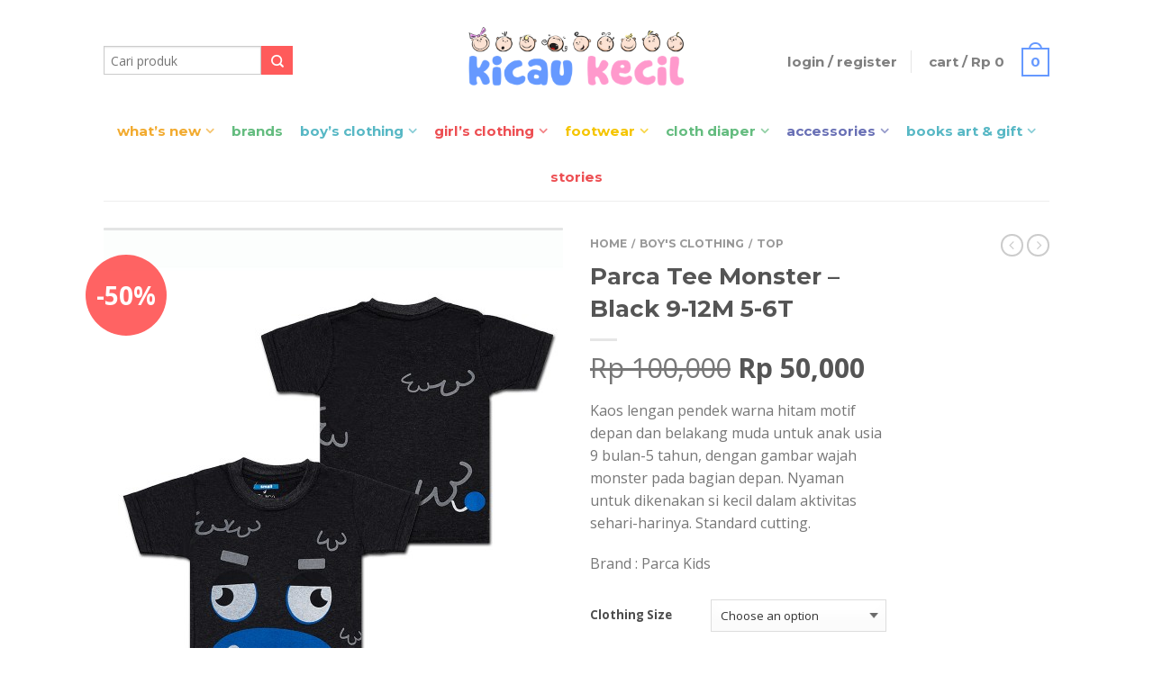

--- FILE ---
content_type: text/html; charset=UTF-8
request_url: https://kicaukecil.com/shop/boys-clothing/monster-tee-black/
body_size: 21223
content:
<!DOCTYPE html>
<!--[if lte IE 9 ]><html class="ie lt-ie9" lang="en-US" prefix="og: http://ogp.me/ns# fb: http://ogp.me/ns/fb#"> <![endif]-->
<!--[if (gte IE 9)|!(IE)]><!--><html lang="en-US" prefix="og: http://ogp.me/ns# fb: http://ogp.me/ns/fb#"> <!--<![endif]-->
<head>
	<meta charset="UTF-8"/>
	<meta name="viewport" content="width=device-width, initial-scale=1.0, maximum-scale=1.0, user-scalable=no"/>
	<title>Parca Tee Monster - Black 9-12M 5-6T - Kicau Kecil</title>

	<link rel="profile" href="http://gmpg.org/xfn/11"/>
	<link rel="pingback" href="https://kicaukecil.com/xmlrpc.php"/>

	<!-- Custom favicon-->
	<link rel="shortcut icon" href="/wp-content/uploads/2014/04/KicauKecil-Favicon-16.png	"/>

	<!-- Retina/iOS favicon -->
	<link rel="apple-touch-icon-precomposed" href="/wp-content/uploads/2014/04/KicauKecil-Favicon-retina.png	"/>

	
<!-- This site is optimized with the Yoast SEO Premium plugin v2.3.5 - https://yoast.com/wordpress/plugins/seo/ -->
<meta name="description" content="Kaos lengan pendek warna hitam motif depan dan belakang muda untuk anak usia 9 bulan-5 tahun, dengan gambar wajah monster pada bagian depan. Nyaman untuk di"/>
<link rel="canonical" href="https://kicaukecil.com/shop/boys-clothing/monster-tee-black/"/>
<link rel="publisher" href="https://plus.google.com/+KicauKecil"/>
<meta property="og:locale" content="en_US"/>
<meta property="og:type" content="product"/>
<meta property="og:title" content="Parca Tee Monster - Black 9-12M 5-6T - Kicau Kecil"/>
<meta property="og:description" content="Kaos lengan pendek warna hitam motif depan dan belakang muda untuk anak usia 9 bulan-5 tahun, dengan gambar wajah monster pada bagian depan. Nyaman untuk di"/>
<meta property="og:url" content="https://kicaukecil.com/shop/boys-clothing/monster-tee-black/"/>
<meta property="og:site_name" content="Kicau Kecil"/>
<meta property="article:author" content="https://facebook.com/kicaukecil/"/>
<meta property="fb:admins" content="568092492"/>
<meta property="og:image" content="https://kicaukecil.com/wp-content/uploads/2016/11/0101-1280b.jpg"/>
<meta property="og:brand" content="Parca Kids"/>
<meta property="og:price:amount" content="50000"/>
<meta property="og:price:currency" content="IDR"/>
<meta property="og:price:availability" content="instock"/>
<meta name="twitter:card" content="product"/>
<meta name="twitter:description" content="Kaos lengan pendek warna hitam motif depan dan belakang muda untuk anak usia 9 bulan-5 tahun, dengan gambar wajah monster pada bagian depan. Nyaman untuk di"/>
<meta name="twitter:title" content="Parca Tee Monster - Black 9-12M 5-6T - Kicau Kecil"/>
<meta name="twitter:site" content="@kicaukecil"/>
<meta name="twitter:domain" content="Kicau Kecil"/>
<meta name="twitter:image" content="https://kicaukecil.com/wp-content/uploads/2016/11/0101-1280b.jpg"/>
<meta name="twitter:creator" content="@kicaukecil"/>
<meta name="twitter:label1" content="Price"/>
<meta name="twitter:data1" content="Rp&nbsp;50,000"/>
<meta name="twitter:label2" content="In stock"/>
<meta name="twitter:data2" content="Yes"/>
<!-- / Yoast SEO Premium plugin. -->

<link rel="alternate" type="application/rss+xml" title="Kicau Kecil &raquo; Feed" href="https://kicaukecil.com/feed/"/>
<link rel="alternate" type="application/rss+xml" title="Kicau Kecil &raquo; Comments Feed" href="https://kicaukecil.com/comments/feed/"/>
		<script type="text/javascript">window._wpemojiSettings={"baseUrl":"https:\/\/s.w.org\/images\/core\/emoji\/72x72\/","ext":".png","source":{"concatemoji":"https:\/\/kicaukecil.com\/wp-includes\/js\/wp-emoji-release.min.js?ver=4.3.34"}};!function(e,n,t){var a;function o(e){var t=n.createElement("canvas"),a=t.getContext&&t.getContext("2d");return!(!a||!a.fillText)&&(a.textBaseline="top",a.font="600 32px Arial","flag"===e?(a.fillText(String.fromCharCode(55356,56812,55356,56807),0,0),3e3<t.toDataURL().length):(a.fillText(String.fromCharCode(55357,56835),0,0),0!==a.getImageData(16,16,1,1).data[0]))}function i(e){var t=n.createElement("script");t.src=e,t.type="text/javascript",n.getElementsByTagName("head")[0].appendChild(t)}t.supports={simple:o("simple"),flag:o("flag")},t.DOMReady=!1,t.readyCallback=function(){t.DOMReady=!0},t.supports.simple&&t.supports.flag||(a=function(){t.readyCallback()},n.addEventListener?(n.addEventListener("DOMContentLoaded",a,!1),e.addEventListener("load",a,!1)):(e.attachEvent("onload",a),n.attachEvent("onreadystatechange",function(){"complete"===n.readyState&&t.readyCallback()})),(a=t.source||{}).concatemoji?i(a.concatemoji):a.wpemoji&&a.twemoji&&(i(a.twemoji),i(a.wpemoji)))}(window,document,window._wpemojiSettings);</script>
		<style type="text/css">img.wp-smiley,img.emoji{display:inline!important;border:none!important;box-shadow:none!important;height:1em!important;width:1em!important;margin:0 .07em!important;vertical-align:-.1em!important;background:none!important;padding:0!important}</style>
<link rel='stylesheet' id='brands-styles-css' href='https://kicaukecil.com/wp-content/plugins/woocommerce-brands/assets/css/style.css?ver=4.3.34' type='text/css' media='all'/>
<link rel='stylesheet' id='yith-wcan-frontend-css' href='https://kicaukecil.com/wp-content/plugins/yith-woocommerce-ajax-navigation/assets/css/frontend.css?ver=2.4.0' type='text/css' media='all'/>
<link rel='stylesheet' id='flatsome-icons-css' href='https://kicaukecil.com/wp-content/themes/flatsome/css/fonts.css?ver=2.6.1' type='text/css' media='all'/>
<link rel='stylesheet' id='flatsome-animations-css' href='https://kicaukecil.com/wp-content/themes/flatsome/css/animations.css?ver=2.6.1' type='text/css' media='all'/>
<link rel='stylesheet' id='flatsome-main-css-css' href='https://kicaukecil.com/wp-content/themes/flatsome/css/foundation.css?ver=2.6.1' type='text/css' media='all'/>
<link rel='stylesheet' id='flatsome-style-css' href='https://kicaukecil.com/wp-content/themes/kicaukecil/style.css?ver=2.6.1' type='text/css' media='all'/>
<link rel='stylesheet' id='flatsome-googlefonts-css' href='//fonts.googleapis.com/css?family=Dancing+Script%3A300%2C400%2C700%2C900%7CMontserrat%3A300%2C400%2C700%2C900%7COpen+Sans%3A300%2C400%2C700%2C900%7CMontserrat%3A300%2C400%2C700%2C900&#038;subset=latin&#038;ver=4.3.34' type='text/css' media='all'/>
<!-- This site uses the Google Analytics by Yoast plugin v5.4.6 - Universal enabled - https://yoast.com/wordpress/plugins/google-analytics/ -->
<script type="text/javascript">(function(i,s,o,g,r,a,m){i['GoogleAnalyticsObject']=r;i[r]=i[r]||function(){(i[r].q=i[r].q||[]).push(arguments)},i[r].l=1*new Date();a=s.createElement(o),m=s.getElementsByTagName(o)[0];a.async=1;a.src=g;m.parentNode.insertBefore(a,m)})(window,document,'script','//www.google-analytics.com/analytics.js','__gaTracker');__gaTracker('create','UA-44838580-1','auto');__gaTracker('set','forceSSL',true);__gaTracker('require','displayfeatures');__gaTracker('require','linkid','linkid.js');__gaTracker('send','pageview');</script>
<!-- / Google Analytics by Yoast -->
<script type='text/javascript' src='https://kicaukecil.com/wp-includes/js/jquery/jquery.js?ver=1.11.3'></script>
<script type='text/javascript' src='https://kicaukecil.com/wp-includes/js/jquery/jquery-migrate.min.js?ver=1.2.1'></script>
<script type='text/javascript' src='https://kicaukecil.com/wp-content/plugins/wp-google-analytics-events/js/ga-scroll-events.js?ver=4.3.34'></script>
<script type='text/javascript' src='https://kicaukecil.com/wp-content/plugins/facetwp/includes/integrations/woocommerce/woocommerce.js?ver=2.2.5'></script>
<link rel="EditURI" type="application/rsd+xml" title="RSD" href="https://kicaukecil.com/xmlrpc.php?rsd"/>
<link rel="wlwmanifest" type="application/wlwmanifest+xml" href="https://kicaukecil.com/wp-includes/wlwmanifest.xml"/> 
<meta name="generator" content="WordPress 4.3.34"/>
<meta name="generator" content="WooCommerce 2.4.7"/>
<link rel='shortlink' href='https://kicaukecil.com/?p=170929'/>
        <style type="text/css">.outofstock_success_msg{color:green;font-style:normal;font-weight:normal}.outofstock_error_msg{color:#c12b2b;font-style:normal;font-weight:normal}</style>
                <script type="text/javascript">jQuery(document).ready(function(){var prefil_email=false;if(prefil_email){var user_email_id="";jQuery("#backinstock_textbox").val(user_email_id);}
jQuery(document).on('click','.notifyme',function(){var notifyaddress=jQuery('.subscribersemail').val();var out_stock_variable_id=jQuery('input[name="variation_id"]').val();var lang_code="not_active";if(notifyaddress===''){jQuery('.outofstock_error_msg').fadeIn();jQuery('.outofstock_error_msg').text("Alamat Email Anda Tidak Boleh Kosong");jQuery('.outofstock_error_msg').fadeOut(5000);jQuery('.outofstock_success_msg').text("");return false;}
if(IsEmail(notifyaddress)===false){jQuery('.outofstock_error_msg').fadeIn();jQuery('.outofstock_error_msg').text("Masukkan Email Anda Dengan Benar");jQuery('.outofstock_error_msg').fadeOut(5000);jQuery('.outofstock_success_msg').text("");return false;}
var data=({action:'outofstocknotify',notifyaddress:notifyaddress,productid:170929,lang:lang_code,variationid:out_stock_variable_id,});jQuery.post("https://kicaukecil.com/wp-admin/admin-ajax.php",data,function(response){jQuery('.subscribersemail').val("");if(response=="mailexist"){jQuery('.outofstock_error_msg').fadeIn();jQuery('.outofstock_error_msg').text("Email Anda Telah Dimasukkan");jQuery('.outofstock_error_msg').fadeOut(5000);jQuery('.outofstock_success_msg').text("");}else{jQuery('.outofstock_success_msg').fadeIn();jQuery('.outofstock_success_msg').text("Terima Kasih! Kami akan infokan saat stock ada kembali.");jQuery('.outofstock_success_msg').fadeOut(5000);jQuery('.outofstock_error_msg').text("");}
console.log(response);});return false;});});function IsEmail(email){var regex=/^([a-zA-Z0-9_\.\-\+])+\@(([a-zA-Z0-9\-])+\.)+([a-zA-Z0-9]{2,4})+$/;if(!regex.test(email)){return false;}else{return true;}}</script>
        <style>.outofstocknotifyme{display:none}</style><script>jQuery("document").ready(function(){var variation=jQuery(".variations_form").data();jQuery(document).on("change","select",function(){var prefil_email=false;if(prefil_email){var user_email_id="";jQuery("#backinstock_textbox").val(user_email_id);}var out_of_stock='170932';var selected_id=jQuery("input[type='hidden'][name='variation_id']").val();if(out_of_stock==selected_id){jQuery('.outofstocknotifyme').css('display','block');jQuery('#bis_outofstock').css('display','block');jQuery('input[name = "out_stock_variable_id"]').val(selected_id);}});});</script><script>jQuery("document").ready(function(){var variation=jQuery(".variations_form").data();jQuery(document).on("change","select",function(){var prefil_email=false;if(prefil_email){var user_email_id="";jQuery("#backinstock_textbox").val(user_email_id);}var out_of_stock='170933';var selected_id=jQuery("input[type='hidden'][name='variation_id']").val();if(out_of_stock==selected_id){jQuery('.outofstocknotifyme').css('display','block');jQuery('#bis_outofstock').css('display','block');jQuery('input[name = "out_stock_variable_id"]').val(selected_id);}});});</script><script>jQuery("document").ready(function(){var variation=jQuery(".variations_form").data();jQuery(document).on("change","select",function(){var prefil_email=false;if(prefil_email){var user_email_id="";jQuery("#backinstock_textbox").val(user_email_id);}var out_of_stock='170934';var selected_id=jQuery("input[type='hidden'][name='variation_id']").val();if(out_of_stock==selected_id){jQuery('.outofstocknotifyme').css('display','block');jQuery('#bis_outofstock').css('display','block');jQuery('input[name = "out_stock_variable_id"]').val(selected_id);}});});</script><script>jQuery("document").ready(function(){var variation=jQuery(".variations_form").data();jQuery(document).on("change","select",function(){var prefil_email=false;if(prefil_email){var user_email_id="";jQuery("#backinstock_textbox").val(user_email_id);}var out_of_stock='170931';var selected_id=jQuery("input[type='hidden'][name='variation_id']").val();if(out_of_stock==selected_id){jQuery('.outofstocknotifyme').css('display','block');jQuery('#bis_outofstock').css('display','block');jQuery('input[name = "out_stock_variable_id"]').val(selected_id);}});});</script><script type="text/javascript">var $mcGoal={'settings':{'uuid':'ee8c36e926254a95fd58bf118','dc':'us5'}};(function(){var sp=document.createElement('script');sp.type='text/javascript';sp.async=true;sp.defer=true;sp.src=('https:'==document.location.protocol?'https://s3.amazonaws.com/downloads.mailchimp.com':'http://downloads.mailchimp.com')+'/js/goal.min.js';var s=document.getElementsByTagName('script')[0];s.parentNode.insertBefore(sp,s);})();</script><link rel="alternate" type="application/rss+xml" title="New products" href=""/><!--[if lt IE 9]><link rel="stylesheet" type="text/css" href="https://kicaukecil.com/wp-content/themes/flatsome/css/ie8.css"><script src="//html5shim.googlecode.com/svn/trunk/html5.js"></script><script>var head = document.getElementsByTagName('head')[0],style = document.createElement('style');style.type = 'text/css';style.styleSheet.cssText = ':before,:after{content:none !important';head.appendChild(style);setTimeout(function(){head.removeChild(style);}, 0);</script><![endif]--><!-- Facebook Pixel Code -->
<script>!function(f,b,e,v,n,t,s)
{if(f.fbq)return;n=f.fbq=function(){n.callMethod?n.callMethod.apply(n,arguments):n.queue.push(arguments)};if(!f._fbq)f._fbq=n;n.push=n;n.loaded=!0;n.version='2.0';n.queue=[];t=b.createElement(e);t.async=!0;t.src=v;s=b.getElementsByTagName(e)[0];s.parentNode.insertBefore(t,s)}(window,document,'script','https://connect.facebook.net/en_US/fbevents.js');fbq('init','310495379333354');fbq('track','PageView');</script>
<noscript><img height="1" width="1" style="display:none" src="https://www.facebook.com/tr?id=310495379333354&ev=PageView&noscript=1"/></noscript>
<!-- End Facebook Pixel Code --><!-- Custom CSS Codes --><style type="text/css">.top-bar-nav a.nav-top-link,body,p,#top-bar,.cart-inner .nav-dropdown,.nav-dropdown{font-family:Open\ Sans,helvetica,arial,sans-serif!important}.header-nav a.nav-top-link,a.cart-link,.mobile-sidebar a{font-family:Montserrat,helvetica,arial,sans-serif!important}h1,h2,h3,h4,h5,h6{font-family:Montserrat,helvetica,arial,sans-serif!important}.alt-font{font-family:Dancing\ Script,Georgia,serif!important}#masthead{height:120px}#logo a img{max-height:90px}.logo-center #masthead #logo{width:33.425925925926%}.logo-center #masthead .left-links,.logo-center #masthead .right-links{width:33.287037037037%}#masthead #logo a{max-width:361px}#masthead.stuck.move_down{height:60px}.wide-nav.move_down{top:60px}#masthead.stuck.move_down #logo a img{max-height:50px}ul.header-nav li a{font-size:90%}body{background-color:#fff;background-image:url()}#masthead{background-color:#fff}.sliderNav.small a,#main-content{background-color:#fff!important}.wide-nav{background-color:#fff}#top-bar{background-color:#f7f7f7}.header-nav li.mini-cart.active .cart-icon strong{background-color:#69f}.alt-button.primary,.callout.style3 .inner .inner-text,.add-to-cart-grid .cart-icon strong,.tagcloud a,.navigation-paging a,.navigation-image a,ul.page-numbers a,ul.page-numbers li>span,#masthead .mobile-menu a,.alt-button,#logo a,li.mini-cart .cart-icon strong,.widget_product_tag_cloud a,.widget_tag_cloud a,.post-date,#masthead .mobile-menu a.mobile-menu a,.checkout-group h3,.order-review h3{color:#69f}.ux-box.ux-text-badge:hover .ux-box-text,.ux-box.ux-text-overlay .ux-box-image,.ux-header-element a:hover,.featured-table.ux_price_table .title,.scroll-to-bullets a strong,.scroll-to-bullets a.active,.scroll-to-bullets a:hover,.tabbed-content.pos_pills ul.tabs li.active a,.ux_hotspot,ul.page-numbers li>span,.label-new.menu-item a:after,.add-to-cart-grid .cart-icon strong:hover,.text-box-primary,.navigation-paging a:hover,.navigation-image a:hover,.next-prev-nav .prod-dropdown>a:hover,ul.page-numbers a:hover,.widget_product_tag_cloud a:hover,.widget_tag_cloud a:hover,.custom-cart-count,.iosSlider .sliderNav a:hover span,.ux-loading i,li.mini-cart.active .cart-icon strong,.product-image .quick-view,.product-image .product-bg,#submit,button,#submit,button,.button,input[type="submit"],li.mini-cart.active .cart-icon strong,.post-item:hover .post-date,.blog_shortcode_item:hover .post-date,.column-slider .sliderNav a:hover,.ux_banner{background-color:#69f}.ux-header-element a:hover,.featured-table.ux_price_table,.text-bordered-primary,.callout.style3 .inner,ul.page-numbers li>span,.add-to-cart-grid .cart-icon strong,.add-to-cart-grid .cart-icon-handle,.add-to-cart-grid.loading .cart-icon strong,.navigation-paging a,.navigation-image a,ul.page-numbers a,ul.page-numbers a:hover,.post.sticky,.widget_product_tag_cloud a,.widget_tag_cloud a,.next-prev-nav .prod-dropdown>a:hover,.iosSlider .sliderNav a:hover span,.column-slider .sliderNav a:hover,.woocommerce .order-review,.woocommerce-checkout form.login,.button,button,li.mini-cart .cart-icon strong,li.mini-cart .cart-icon .cart-icon-handle,.post-date{border-color:#69f}.primary.alt-button:hover,.button.alt-button:hover{background-color:#69f!important}.featured-box:hover svg,.featured-img svg:hover{fill:#69f!important}.featured-box:hover .featured-img-circle svg{fill:#fff!important}.featured-box:hover .featured-img-circle{background-color:#69f!important;border-color:#69f!important}.star-rating:before,.woocommerce-page .star-rating:before,.star-rating span:before{color:#ff5b5b}.secondary.alt-button,li.menu-sale a{color:#ff5b5b!important}.secondary-bg.button.alt-button.success:hover,.label-sale.menu-item a:after,.mini-cart:hover .custom-cart-count,.callout .inner,.button.secondary,.button.checkout,#submit.secondary,button.secondary,.button.secondary,input[type="submit"].secondary{background-color:#ff5b5b}.button.secondary,.button.secondary{border-color:#ff5b5b}.secondary.alt-button:hover{color:#fff!important;background-color:#ff5b5b!important}ul.page-numbers li>span{color:#fff}.callout.style3 .inner.success-bg .inner-text,.woocommerce-message{color:#7a9c59!important}.success-bg,.woocommerce-message:before,.woocommerce-message:after{color:#fff!important;background-color:#7a9c59}.label-popular.menu-item a:after,.add-to-cart-grid.loading .cart-icon strong,.add-to-cart-grid.added .cart-icon strong{background-color:#7a9c59;border-color:#7a9c59}.add-to-cart-grid.loading .cart-icon .cart-icon-handle,.add-to-cart-grid.added .cart-icon .cart-icon-handle{border-color:#7a9c59}.star-rating span:before,.star-rating:before,.woocommerce-page .star-rating:before{color:#ff5b5b!important}a,.icons-row a.icon{color:#69f}.cart_list_product_title{color:#69f!important}.icons-row a.icon{border-color:#69f}.icons-row a.icon:hover{background-color:#69f;border-color:#69f}.product-image:hover .add-to-cart-grid{bottom:10px}.label-new.menu-item>a:after{content:"New"}.label-hot.menu-item>a:after{content:"Hot"}.label-sale.menu-item>a:after{content:"Sale"}.label-popular.menu-item>a:after{content:"Popular"}.featured_item_image{max-height:250px}.callout .inner.callout-new-bg{background-color:#7a9c59!important}.callout.style3 .inner.callout-new-bg{background-color:none!important;border-color:#7a9c59!important}div{}</style></head>

<body class="single single-product postid-170929 woocommerce woocommerce-page antialiased logo-center breadcrumb-normal wc-new full-width">


	<div id="wrapper">
		<div class="header-wrapper before-sticky">
						<header id="masthead" class="site-header" role="banner">
			<div class="row"> 
				<div class="large-12 columns header-container">
					<div class="mobile-menu show-for-small">
						<a href="#jPanelMenu" class="off-canvas-overlay" data-pos="left" data-color="light"><span class="icon-menu"></span></a>
					</div><!-- end mobile menu -->

					
					<div class="left-links">
						 
						<div class="wide-nav-search hide-for-small">
														<div>
									

          
<div class="row yith-search-premium collapse search-wrapper yith-ajaxsearchform-container yith-ajaxsearchform-container 1680433129_container">
<form role="search" method="get" class="yith-search-premium" id="yith-ajaxsearchform" action="https://kicaukecil.com/">
      <div class="large-10 small-10 columns">
        <input type="hidden" name="post_type" class="yit_wcas_post_type" id="yit_wcas_post_type" value="product"/>
        <input type="search" value="" name="s" id="1680433129_yith-s" class="yith-s" data-append-top placeholder="Cari produk" data-loader-icon="" data-min-chars="3"/>
      </div><!-- input -->
      <div class="large-2 small-2 columns">
        <button type="submit" id="yith-searchsubmit" class="button secondary postfix"><i class="icon-search"></i></button>
      </div><!-- button -->
</form>
</div><!-- row -->

<script type="text/javascript">jQuery(function($){if(jQuery().yithautocomplete){$('#1680433129_yith-s').yithautocomplete({minChars:3,appendTo:'.1680433129_container',serviceUrl:woocommerce_params.ajax_url+'?action=yith_ajax_search_products',onSearchStart:function(){$('.1680433129_container').append('<div class="ux-loading"><i></i><i></i><i></i><i></i></div>');},onSearchComplete:function(){$('.1680433129_container .ux-loading').remove();},onSelect:function(suggestion){if(suggestion.id!=-1){window.location.href=suggestion.url;}}});}else{$('#1680433129_yith-s').autocomplete({minChars:3,appendTo:'.1680433129_container',serviceUrl:woocommerce_params.ajax_url+'?action=yith_ajax_search_products',onSearchStart:function(){$('.1680433129_container').append('<div class="ux-loading"><i></i><i></i><i></i><i></i></div>');},onSearchComplete:function(){$('.1680433129_container .ux-loading').remove();},onSelect:function(suggestion){if(suggestion.id!=-1){window.location.href=suggestion.url;}}});}});</script> 		
							</div>
														
							<div>
															</div>
						</div>
						

											</div><!-- .left-links -->

					 
					<div id="logo" class="logo-center">
						<a href="https://kicaukecil.com/" title="Kicau Kecil - Baby and Kids Clothing Boutique" rel="home">
							<img src="https://kicaukecil.com/wp-content/uploads/2014/12/KicauKecil-LOGO-Landscape-lossless.png" class="header_logo " alt="Kicau Kecil"/>						</a>
					</div><!-- .logo -->
					
					<div class="right-links">
						<ul class="header-nav">
							
						
							
												
													<li class="account-dropdown hide-for-small">
															<a href="https://kicaukecil.com/my-account/" class="nav-top-link nav-top-not-logged-in">Login / Register</a>
													
						</li>
												
					<!-- Show mini cart if Woocommerce is activated -->

															<li class="mini-cart ">
						<div class="cart-inner">
														<a href="https://kicaukecil.com/cart/" class="cart-link">
								<strong class="cart-name hide-for-small">Cart</strong> 
								<span class="cart-price hide-for-small">/ <span class="amount">Rp&nbsp;0</span></span> 
									<!-- cart icon -->
									<div class="cart-icon">
				                         
				                         <strong>0</strong>
				                         <span class="cart-icon-handle"></span>
				                        									</div><!-- end cart icon -->
							</a>
							<div id="mini-cart-content" class="nav-dropdown">
							  	<div class="nav-dropdown-inner">
								<!-- Add a spinner before cart ajax content is loaded -->
									<p class="empty">No products in the cart.</p> 
																		</div><!-- nav-dropdown-innner -->
							</div><!-- .nav-dropdown -->
						</div><!-- .cart-inner -->
					</li><!-- .mini-cart -->
											
									</ul><!-- .header-nav -->
			</div><!-- .right-links -->
		</div><!-- .large-12 -->
	</div><!-- .row -->


</header><!-- .header -->

<!-- Main navigation - Full width style -->
<div class="wide-nav light nav-center">
	<div class="row">
		<div class="large-12 columns">
		<div class="nav-wrapper">
		<ul id="site-navigation" class="header-nav">
									<li id="menu-item-121819" class="warna-menu-6 menu-item menu-item-type-custom menu-item-object-custom menu-item-has-children menu-parent-item menu-item-121819"><a href="https://kicaukecil.com/shop/" class="nav-top-link">What&#8217;s New</a>
<div class=nav-dropdown><ul>
	<li id="menu-item-2810" class="menu-item menu-item-type-custom menu-item-object-custom menu-item-2810"><a href="/shop/">New Arrivals</a></li>
	<li id="menu-item-121820" class="menu-item menu-item-type-custom menu-item-object-custom menu-item-121820"><a href="/shop/?fwp_product_age=newborn">Newborn Essentials</a></li>
</ul></div>
</li>
<li id="menu-item-2793" class="warna-menu-4 menu-item menu-item-type-custom menu-item-object-custom menu-item-2793"><a href="/brand/" class="nav-top-link">Brands</a></li>
<li id="menu-item-2787" class="warna-menu-1 menu-item menu-item-type-custom menu-item-object-custom menu-item-has-children menu-parent-item menu-item-2787"><a href="/shop/boys-clothing/" class="nav-top-link">Boy&#8217;s Clothing</a>
<div class=nav-dropdown><ul>
	<li id="menu-item-2796" class="menu-item menu-item-type-custom menu-item-object-custom menu-item-2796"><a href="/product/boys-clothing/boys-clothing-top/">Top</a></li>
	<li id="menu-item-2797" class="menu-item menu-item-type-custom menu-item-object-custom menu-item-2797"><a href="/product/boys-clothing/boys-clothing-bottom/">Bottom</a></li>
	<li id="menu-item-2798" class="menu-item menu-item-type-custom menu-item-object-custom menu-item-2798"><a href="/product/boys-clothing/boys-clothing-set/">Set</a></li>
	<li id="menu-item-2799" class="menu-item menu-item-type-custom menu-item-object-custom menu-item-2799"><a href="/product/boys-clothing/boys-clothing-bodysuit/">Bodysuit</a></li>
</ul></div>
</li>
<li id="menu-item-2788" class="warna-menu-2 menu-item menu-item-type-custom menu-item-object-custom menu-item-has-children menu-parent-item menu-item-2788"><a href="/shop/girls-clothing/" class="nav-top-link">Girl&#8217;s Clothing</a>
<div class=nav-dropdown><ul>
	<li id="menu-item-2925" class="menu-item menu-item-type-custom menu-item-object-custom menu-item-2925"><a href="/product/girls-clothing/girls-clothing-top/">Top</a></li>
	<li id="menu-item-2926" class="menu-item menu-item-type-custom menu-item-object-custom menu-item-2926"><a href="/product/girls-clothing/girls-clothing-bottom/">Bottom</a></li>
	<li id="menu-item-2800" class="menu-item menu-item-type-custom menu-item-object-custom menu-item-2800"><a href="/product/girls-clothing/girls-clothing-dress/">Dress</a></li>
	<li id="menu-item-2927" class="menu-item menu-item-type-custom menu-item-object-custom menu-item-2927"><a href="/product/girls-clothing/girls-clothing-set/">Set</a></li>
	<li id="menu-item-2928" class="menu-item menu-item-type-custom menu-item-object-custom menu-item-2928"><a href="/product/girls-clothing/girls-clothing-bodysuit/">Bodysuit</a></li>
</ul></div>
</li>
<li id="menu-item-2789" class="warna-menu-3 menu-item menu-item-type-custom menu-item-object-custom menu-item-has-children menu-parent-item menu-item-2789"><a href="/shop/footwear/" class="nav-top-link">Footwear</a>
<div class=nav-dropdown><ul>
	<li id="menu-item-2801" class="menu-item menu-item-type-custom menu-item-object-custom menu-item-2801"><a href="/product/footwear/socks/">Socks</a></li>
	<li id="menu-item-2929" class="menu-item menu-item-type-custom menu-item-object-custom menu-item-2929"><a href="/product/footwear/prewalker-shoes/">Prewalker Shoes</a></li>
	<li id="menu-item-2930" class="menu-item menu-item-type-custom menu-item-object-custom menu-item-2930"><a href="/product/footwear/shoes/">Shoes</a></li>
</ul></div>
</li>
<li id="menu-item-2790" class="warna-menu-4 menu-item menu-item-type-custom menu-item-object-custom menu-item-has-children menu-parent-item menu-item-2790"><a href="/shop/cloth-diaper/" class="nav-top-link">Cloth Diaper</a>
<div class=nav-dropdown><ul>
	<li id="menu-item-2802" class="menu-item menu-item-type-custom menu-item-object-custom menu-item-2802"><a href="/product/cloth-diaper/cloth-diapers/">Cloth Diapers</a></li>
	<li id="menu-item-14879" class="menu-item menu-item-type-custom menu-item-object-custom menu-item-14879"><a href="/product/cloth-diaper/insert-cloth-diapers/">Insert Cloth Diapers</a></li>
	<li id="menu-item-2931" class="menu-item menu-item-type-custom menu-item-object-custom menu-item-2931"><a href="/product/cloth-diaper/training-pants/">Training Pants</a></li>
</ul></div>
</li>
<li id="menu-item-2791" class="warna-menu-5 menu-item menu-item-type-custom menu-item-object-custom menu-item-has-children menu-parent-item menu-item-2791"><a href="/shop/accessories/" class="nav-top-link">Accessories</a>
<div class=nav-dropdown><ul>
	<li id="menu-item-55180" class="menu-item menu-item-type-custom menu-item-object-custom menu-item-55180"><a href="/product/accessories/accessories-bags/">Bags</a></li>
	<li id="menu-item-4944" class="menu-item menu-item-type-custom menu-item-object-custom menu-item-4944"><a href="/product/accessories/tie-bow-tie/">Tie &#038; Bow Tie</a></li>
	<li id="menu-item-2803" class="menu-item menu-item-type-custom menu-item-object-custom menu-item-2803"><a href="/product/accessories/hats/">Hats</a></li>
	<li id="menu-item-2932" class="menu-item menu-item-type-custom menu-item-object-custom menu-item-2932"><a href="/product/accessories/headbands/">Headbands</a></li>
	<li id="menu-item-2933" class="menu-item menu-item-type-custom menu-item-object-custom menu-item-2933"><a href="/product/accessories/baby-hair-clip/">Baby Hair Clip</a></li>
	<li id="menu-item-2934" class="menu-item menu-item-type-custom menu-item-object-custom menu-item-2934"><a href="/product/accessories/girls-hair-clip/">Girl&#8217;s Hair Clip</a></li>
	<li id="menu-item-2935" class="menu-item menu-item-type-custom menu-item-object-custom menu-item-2935"><a href="/product/accessories/earmuff/">Earmuff</a></li>
	<li id="menu-item-55181" class="menu-item menu-item-type-custom menu-item-object-custom menu-item-55181"><a href="/product/accessories/accessories-scarf/">Scarf</a></li>
	<li id="menu-item-55182" class="menu-item menu-item-type-custom menu-item-object-custom menu-item-55182"><a href="/product/accessories/accessories-scrunchies/">Scrunchies</a></li>
	<li id="menu-item-2936" class="menu-item menu-item-type-custom menu-item-object-custom menu-item-2936"><a href="/product/accessories/swaddle-blanket/">Swaddle Blanket</a></li>
	<li id="menu-item-2937" class="menu-item menu-item-type-custom menu-item-object-custom menu-item-2937"><a href="/product/accessories/blanket/">Blanket</a></li>
	<li id="menu-item-169232" class="menu-item menu-item-type-custom menu-item-object-custom menu-item-169232"><a href="/product/accessories/pillow-cushion/">Pillow &#038; Cushion</a></li>
	<li id="menu-item-2938" class="menu-item menu-item-type-custom menu-item-object-custom menu-item-2938"><a href="/product/accessories/bibs/">Bibs</a></li>
	<li id="menu-item-4945" class="menu-item menu-item-type-custom menu-item-object-custom menu-item-4945"><a href="/product/accessories/quilted-pad/">Quilted Pad</a></li>
</ul></div>
</li>
<li id="menu-item-2792" class="warna-menu-1 menu-item menu-item-type-custom menu-item-object-custom menu-item-has-children menu-parent-item menu-item-2792"><a href="/shop/books-art-gift/" class="nav-top-link">Books Art &#038; Gift</a>
<div class=nav-dropdown><ul>
	<li id="menu-item-14880" class="menu-item menu-item-type-custom menu-item-object-custom menu-item-14880"><a href="/product/books-art-gift/greeting-card-post-card/">Greeting Card &#038; Post Card</a></li>
	<li id="menu-item-2989" class="menu-item menu-item-type-custom menu-item-object-custom menu-item-2989"><a href="/product/books-art-gift/books-art/">Books &#038; Art</a></li>
	<li id="menu-item-4943" class="menu-item menu-item-type-custom menu-item-object-custom menu-item-4943"><a href="/product/books-art-gift/gift-accessories/">Gift Accessories</a></li>
</ul></div>
</li>
<li id="menu-item-2811" class="warna-menu-2 menu-item menu-item-type-custom menu-item-object-custom menu-item-2811"><a href="/stories/" class="nav-top-link">Stories</a></li>

				              								
		</ul>
				</div><!-- .nav-wrapper -->
		</div><!-- .large-12 -->
	</div><!-- .row -->
</div><!-- .wide-nav -->
</div><!-- .header-wrapper -->

<div id="main-content" class="site-main hfeed light">
<div class="row"><div class="large-12 columns"><div class="top-divider"></div></div></div>
<div class="block-html-after-header" style="position:relative;top:-1px;"> </div>
<!-- woocommerce message -->

<div class="row product-page">
<div class="large-12 columns">

	
		
		
  

<div itemscope itemtype="http://schema.org/Product" id="product-170929" class="post-170929 product type-product status-publish has-post-thumbnail product_brand-parca-kids product_cat-boys-clothing product_cat-boys-clothing-top product_tag-saleakhirtahun pa_age-4-6-years pa_color-black pa_clothing-size-1-2t-size-m pa_clothing-size-2-3t-size-l pa_clothing-size-4-5t-size-xl pa_clothing-size-5-6t-size-xxl pa_clothing-size-9-12m-size-s pa_design-monster sale purchasable product-type-variable product-cat-boys-clothing product-cat-boys-clothing-top product-tag-saleakhirtahun instock"> 
    
<div class="row">    
        <div class="large-6 columns product-gallery">        
            

 <div class="callout large style1">
        <div class="inner">
          <div class="inner-text">
          	-50%          </div>
        </div>
 </div><!-- end callout -->

 
    <script type="text/javascript">(function($){$(window).load(function(){$('select[name*="attribute"]').change(function(){var attribute_name=$(this).attr('name');var attribute_value=$(this).val();var attribute_data=$('.variations_form').data('product_variations');$(attribute_data).each(function(index,element){if(element.attributes[attribute_name]==attribute_value){if(element.image_link){$('.slide > a:first > img').attr('src',element.image_src);$('.slider > .thumb:first .thumb-inner img').attr('src',element.image_src);$('.slide > a:first').attr('href',element.image_link);$('.product-gallery-slider').iosSlider('goToSlide','1');}}});});$('.iosSlider.product-thumbnails').find('.thumb:last').css('margin','0');if($('.iosSlider.product-thumbnails').find('.thumb').length==0){$('.product-gallery-slider .sliderControlls').remove();}
$('.iosSlider.product-thumbnails').iosSlider({desktopClickDrag:true,snapToChildren:true,navPrevSelector:$('.prev_thumb_slider'),navNextSelector:$('.next_thumb_slider'),onSlideChange:thumbChange,onSliderLoaded:thumbChange});function thumbChange(args,slider_count){var slider_count=$('.iosSlider.product-thumbnails').find('.thumb').length;var slider_count=slider_count-4;if(args.currentSlideNumber>slider_count){$('.next_thumb_slider').addClass('disabled');}else{$('.next_thumb_slider').removeClass('disabled');}
if(args.currentSlideNumber=='1'){$('.prev_thumb_slider').addClass('disabled');}else{$('.prev_thumb_slider').removeClass('disabled');}}
$('.iosSlider.product-gallery-slider').iosSlider({snapToChildren:true,scrollbar:true,scrollbarHide:false,desktopClickDrag:true,snapFrictionCoefficient:0.7,autoSlideTransTimer:500,scrollbarLocation:'top',scrollbarHeight:'3px',scrollbarBorder:'',scrollbarBackground:'#ddd',scrollbarMargin:'0',scrollbarOpacity:'0.75',navPrevSelector:$('.prev_product_slider'),navNextSelector:$('.next_product_slider'),navSlideSelector:'.product-thumbnails .thumb',onSlideChange:slideChange,onSliderLoaded:resizeProductSlider,onSliderResize:resizeProductSlider});function resizeProductSlider(args){setTimeout(function(){var slide_height=$(args.currentSlideObject).find('img').outerHeight();$(args.sliderContainerObject).css('min-height',slide_height);$(args.sliderContainerObject).css('height','auto');$(args.currentSlideObject).css('height',slide_height);},50);}
function slideChange(args){var slide_height=$(args.currentSlideObject).find('img').outerHeight();$(args.sliderContainerObject).css('min-height',slide_height);$(args.sliderContainerObject).css('height','auto');$(args.currentSlideObject).css('height',slide_height);$('.product-thumbnails .thumb').removeClass('selected');$('.product-thumbnails .thumb:eq('+(args.currentSlideNumber-1)+')').addClass('selected');var slider_count=$('.iosSlider.product-thumbnails').find('.thumb').length;if(slider_count>4){$('.product-thumbnails').iosSlider('goToSlide',args.currentSlideNumber);}}})})(jQuery);</script>

    <div class="product-image images">
    	<div class="iosSlider product-gallery-slider" style="min-height:600px">

			<div class="slider gallery-popup">

				            	
				
             
                <div class="slide easyzoom first">
                	<a href="https://kicaukecil.com/wp-content/uploads/2016/11/0101-1280b.jpg" title="0101-1280b">
                	<img itemprop="image" src="https://kicaukecil.com/wp-content/uploads/2016/11/0101-1280b-510x600.jpg" alt="0101-1280b" title="0101-1280b"/>
                		<div class="zoom-button large icon-expand tip-top hide-for-small" title="Zoom"></div>
                	</a>
                </div>
				
				                
							
			</div>
         	
    		<div class="sliderControlls dark">
				        <div class="sliderNav small hide-for-small">
				       		 <a href="javascript:void(0)" class="nextSlide prev_product_slider"><span class="icon-angle-left"></span></a>
				       		 <a href="javascript:void(0)" class="prevSlide next_product_slider"><span class="icon-angle-right"></span></a>
				        </div>
       		</div><!-- .sliderControlls -->
		</div>
			</div><!-- end product image -->
        		
		        </div><!-- end large-6 - product-gallery -->
        
        <div class="product-info large-4 small-12 columns left">
                	<h4 class="breadcrumb"><a class="home" href="https://kicaukecil.com">Home</a><span>/</span><a href="https://kicaukecil.com/product/boys-clothing/">Boy's Clothing</a><span>/</span><a href="https://kicaukecil.com/product/boys-clothing/boys-clothing-top/">Top</a></h4>
<h1 itemprop="name" class="entry-title">Parca Tee Monster &#8211; Black 9-12M 5-6T</h1>
<div class="tx-div small"></div><div itemprop="offers" itemscope itemtype="http://schema.org/Offer">
	<p class="price large"><del><span class="amount">Rp&nbsp;100,000</span></del> <ins><span class="amount">Rp&nbsp;50,000</span></ins></p>
  <meta itemprop="price" content="50000"/>
  <meta itemprop="priceCurrency" content="IDR"/>
  <link itemprop="availability" href="http://schema.org/InStock"/>
</div>
<div itemprop="description" class="short-description">
	<p>Kaos lengan pendek warna hitam motif depan dan belakang muda untuk anak usia 9 bulan-5 tahun, dengan gambar wajah monster pada bagian depan. Nyaman untuk dikenakan si kecil dalam aktivitas sehari-harinya. Standard cutting.</p>
<p>Brand : Parca Kids</p>
</div> 

<form class="variations_form cart" method="post" enctype='multipart/form-data' data-product_id="170929" data-product_variations="[{&quot;variation_id&quot;:170932,&quot;variation_is_visible&quot;:true,&quot;variation_is_active&quot;:true,&quot;is_purchasable&quot;:true,&quot;display_price&quot;:50000,&quot;display_regular_price&quot;:100000,&quot;attributes&quot;:{&quot;attribute_pa_clothing-size&quot;:&quot;4-5t-size-xl&quot;},&quot;image_src&quot;:&quot;&quot;,&quot;image_link&quot;:&quot;&quot;,&quot;image_title&quot;:&quot;&quot;,&quot;image_alt&quot;:&quot;&quot;,&quot;price_html&quot;:&quot;&quot;,&quot;availability_html&quot;:&quot;&lt;p class=\&quot;stock out-of-stock\&quot;&gt;Out of stock&lt;\/p&gt;&lt;form class = &#039;outofstocknotifyme&#039; id = &#039;bis_outofstock&#039; action = &#039;&#039; method = &#039;post&#039; style=&#039;display: block;&#039;&gt;\r\n                &lt;div class = &#039;outofstock_message&#039;&gt;&lt;\/div&gt;\r\n                               &lt;p id=&#039;bis_form_title&#039;&gt;Stock produk ini HABIS. Submit email Anda, kami akan infokan saat stock ada kembali.&lt;\/p&gt;&lt;div class=&#039;outofstock_error_msg&#039;&gt;&lt;\/div&gt;&lt;div class=&#039;outofstock_success_msg&#039;&gt;&lt;\/div&gt;&lt;p class = &#039;notifymeptag&#039;&gt;&lt;input type = &#039;text&#039; id = &#039;backinstock_textbox&#039; class = &#039;subscribersemail&#039; name = &#039;subscribersemail&#039; placeholder = &#039;Alamat Email Anda&#039; value = &#039;&#039;&gt;&lt;br\/&gt;&lt;input type = &#039;submit&#039; class = &#039;notifyme&#039; id = &#039;backinstock_button&#039; name = &#039;subscribeme&#039; value = &#039;Submit Email Anda&#039;\/&gt;&lt;\/p&gt;\r\n                               &lt;p&gt;&lt;input type = &#039;hidden&#039; name = &#039;out_stock_variable_id&#039; value = &#039;&#039;&gt;&lt;\/form&gt;&lt;\/p&gt;&quot;,&quot;sku&quot;:&quot;0101-1280b&quot;,&quot;weight&quot;:&quot;0.07 kg&quot;,&quot;dimensions&quot;:&quot;&quot;,&quot;min_qty&quot;:1,&quot;max_qty&quot;:0,&quot;backorders_allowed&quot;:false,&quot;is_in_stock&quot;:false,&quot;is_downloadable&quot;:false,&quot;is_virtual&quot;:false,&quot;is_sold_individually&quot;:&quot;no&quot;,&quot;variation_description&quot;:&quot;&quot;},{&quot;variation_id&quot;:170933,&quot;variation_is_visible&quot;:true,&quot;variation_is_active&quot;:true,&quot;is_purchasable&quot;:true,&quot;display_price&quot;:50000,&quot;display_regular_price&quot;:100000,&quot;attributes&quot;:{&quot;attribute_pa_clothing-size&quot;:&quot;2-3t-size-l&quot;},&quot;image_src&quot;:&quot;&quot;,&quot;image_link&quot;:&quot;&quot;,&quot;image_title&quot;:&quot;&quot;,&quot;image_alt&quot;:&quot;&quot;,&quot;price_html&quot;:&quot;&quot;,&quot;availability_html&quot;:&quot;&lt;p class=\&quot;stock out-of-stock\&quot;&gt;Out of stock&lt;\/p&gt;&lt;form class = &#039;outofstocknotifyme&#039; id = &#039;bis_outofstock&#039; action = &#039;&#039; method = &#039;post&#039; style=&#039;display: block;&#039;&gt;\r\n                &lt;div class = &#039;outofstock_message&#039;&gt;&lt;\/div&gt;\r\n                               &lt;p id=&#039;bis_form_title&#039;&gt;Stock produk ini HABIS. Submit email Anda, kami akan infokan saat stock ada kembali.&lt;\/p&gt;&lt;div class=&#039;outofstock_error_msg&#039;&gt;&lt;\/div&gt;&lt;div class=&#039;outofstock_success_msg&#039;&gt;&lt;\/div&gt;&lt;p class = &#039;notifymeptag&#039;&gt;&lt;input type = &#039;text&#039; id = &#039;backinstock_textbox&#039; class = &#039;subscribersemail&#039; name = &#039;subscribersemail&#039; placeholder = &#039;Alamat Email Anda&#039; value = &#039;&#039;&gt;&lt;br\/&gt;&lt;input type = &#039;submit&#039; class = &#039;notifyme&#039; id = &#039;backinstock_button&#039; name = &#039;subscribeme&#039; value = &#039;Submit Email Anda&#039;\/&gt;&lt;\/p&gt;\r\n                               &lt;p&gt;&lt;input type = &#039;hidden&#039; name = &#039;out_stock_variable_id&#039; value = &#039;&#039;&gt;&lt;\/form&gt;&lt;\/p&gt;&quot;,&quot;sku&quot;:&quot;0101-1280b&quot;,&quot;weight&quot;:&quot;0.07 kg&quot;,&quot;dimensions&quot;:&quot;&quot;,&quot;min_qty&quot;:1,&quot;max_qty&quot;:0,&quot;backorders_allowed&quot;:false,&quot;is_in_stock&quot;:false,&quot;is_downloadable&quot;:false,&quot;is_virtual&quot;:false,&quot;is_sold_individually&quot;:&quot;no&quot;,&quot;variation_description&quot;:&quot;&quot;},{&quot;variation_id&quot;:170934,&quot;variation_is_visible&quot;:true,&quot;variation_is_active&quot;:true,&quot;is_purchasable&quot;:true,&quot;display_price&quot;:50000,&quot;display_regular_price&quot;:100000,&quot;attributes&quot;:{&quot;attribute_pa_clothing-size&quot;:&quot;1-2t-size-m&quot;},&quot;image_src&quot;:&quot;&quot;,&quot;image_link&quot;:&quot;&quot;,&quot;image_title&quot;:&quot;&quot;,&quot;image_alt&quot;:&quot;&quot;,&quot;price_html&quot;:&quot;&quot;,&quot;availability_html&quot;:&quot;&lt;p class=\&quot;stock out-of-stock\&quot;&gt;Out of stock&lt;\/p&gt;&lt;form class = &#039;outofstocknotifyme&#039; id = &#039;bis_outofstock&#039; action = &#039;&#039; method = &#039;post&#039; style=&#039;display: block;&#039;&gt;\r\n                &lt;div class = &#039;outofstock_message&#039;&gt;&lt;\/div&gt;\r\n                               &lt;p id=&#039;bis_form_title&#039;&gt;Stock produk ini HABIS. Submit email Anda, kami akan infokan saat stock ada kembali.&lt;\/p&gt;&lt;div class=&#039;outofstock_error_msg&#039;&gt;&lt;\/div&gt;&lt;div class=&#039;outofstock_success_msg&#039;&gt;&lt;\/div&gt;&lt;p class = &#039;notifymeptag&#039;&gt;&lt;input type = &#039;text&#039; id = &#039;backinstock_textbox&#039; class = &#039;subscribersemail&#039; name = &#039;subscribersemail&#039; placeholder = &#039;Alamat Email Anda&#039; value = &#039;&#039;&gt;&lt;br\/&gt;&lt;input type = &#039;submit&#039; class = &#039;notifyme&#039; id = &#039;backinstock_button&#039; name = &#039;subscribeme&#039; value = &#039;Submit Email Anda&#039;\/&gt;&lt;\/p&gt;\r\n                               &lt;p&gt;&lt;input type = &#039;hidden&#039; name = &#039;out_stock_variable_id&#039; value = &#039;&#039;&gt;&lt;\/form&gt;&lt;\/p&gt;&quot;,&quot;sku&quot;:&quot;0101-1280b&quot;,&quot;weight&quot;:&quot;0.07 kg&quot;,&quot;dimensions&quot;:&quot;&quot;,&quot;min_qty&quot;:1,&quot;max_qty&quot;:0,&quot;backorders_allowed&quot;:false,&quot;is_in_stock&quot;:false,&quot;is_downloadable&quot;:false,&quot;is_virtual&quot;:false,&quot;is_sold_individually&quot;:&quot;no&quot;,&quot;variation_description&quot;:&quot;&quot;},{&quot;variation_id&quot;:170935,&quot;variation_is_visible&quot;:true,&quot;variation_is_active&quot;:true,&quot;is_purchasable&quot;:true,&quot;display_price&quot;:50000,&quot;display_regular_price&quot;:100000,&quot;attributes&quot;:{&quot;attribute_pa_clothing-size&quot;:&quot;9-12m-size-s&quot;},&quot;image_src&quot;:&quot;&quot;,&quot;image_link&quot;:&quot;&quot;,&quot;image_title&quot;:&quot;&quot;,&quot;image_alt&quot;:&quot;&quot;,&quot;price_html&quot;:&quot;&quot;,&quot;availability_html&quot;:&quot;&lt;p class=\&quot;stock in-stock\&quot;&gt;1 in stock&lt;\/p&gt;&quot;,&quot;sku&quot;:&quot;0101-1280b&quot;,&quot;weight&quot;:&quot;0.07 kg&quot;,&quot;dimensions&quot;:&quot;&quot;,&quot;min_qty&quot;:1,&quot;max_qty&quot;:1,&quot;backorders_allowed&quot;:false,&quot;is_in_stock&quot;:true,&quot;is_downloadable&quot;:false,&quot;is_virtual&quot;:false,&quot;is_sold_individually&quot;:&quot;no&quot;,&quot;variation_description&quot;:&quot;&quot;},{&quot;variation_id&quot;:170931,&quot;variation_is_visible&quot;:true,&quot;variation_is_active&quot;:true,&quot;is_purchasable&quot;:true,&quot;display_price&quot;:50000,&quot;display_regular_price&quot;:100000,&quot;attributes&quot;:{&quot;attribute_pa_clothing-size&quot;:&quot;5-6t-size-xxl&quot;},&quot;image_src&quot;:&quot;&quot;,&quot;image_link&quot;:&quot;&quot;,&quot;image_title&quot;:&quot;&quot;,&quot;image_alt&quot;:&quot;&quot;,&quot;price_html&quot;:&quot;&quot;,&quot;availability_html&quot;:&quot;&lt;p class=\&quot;stock out-of-stock\&quot;&gt;Out of stock&lt;\/p&gt;&lt;form class = &#039;outofstocknotifyme&#039; id = &#039;bis_outofstock&#039; action = &#039;&#039; method = &#039;post&#039; style=&#039;display: block;&#039;&gt;\r\n                &lt;div class = &#039;outofstock_message&#039;&gt;&lt;\/div&gt;\r\n                               &lt;p id=&#039;bis_form_title&#039;&gt;Stock produk ini HABIS. Submit email Anda, kami akan infokan saat stock ada kembali.&lt;\/p&gt;&lt;div class=&#039;outofstock_error_msg&#039;&gt;&lt;\/div&gt;&lt;div class=&#039;outofstock_success_msg&#039;&gt;&lt;\/div&gt;&lt;p class = &#039;notifymeptag&#039;&gt;&lt;input type = &#039;text&#039; id = &#039;backinstock_textbox&#039; class = &#039;subscribersemail&#039; name = &#039;subscribersemail&#039; placeholder = &#039;Alamat Email Anda&#039; value = &#039;&#039;&gt;&lt;br\/&gt;&lt;input type = &#039;submit&#039; class = &#039;notifyme&#039; id = &#039;backinstock_button&#039; name = &#039;subscribeme&#039; value = &#039;Submit Email Anda&#039;\/&gt;&lt;\/p&gt;\r\n                               &lt;p&gt;&lt;input type = &#039;hidden&#039; name = &#039;out_stock_variable_id&#039; value = &#039;&#039;&gt;&lt;\/form&gt;&lt;\/p&gt;&quot;,&quot;sku&quot;:&quot;0101-1280b&quot;,&quot;weight&quot;:&quot;0.07 kg&quot;,&quot;dimensions&quot;:&quot;&quot;,&quot;min_qty&quot;:1,&quot;max_qty&quot;:1,&quot;backorders_allowed&quot;:false,&quot;is_in_stock&quot;:false,&quot;is_downloadable&quot;:false,&quot;is_virtual&quot;:false,&quot;is_sold_individually&quot;:&quot;no&quot;,&quot;variation_description&quot;:&quot;&quot;}]">
	
	
		<div class="woocommerce-reset-row">
			<a class="reset_variations hide" href="#">Clear selection</a>
		</div>
		
		<table class="variations" cellspacing="0">
			<tbody>
									<tr>
						<td class="label"><label for="pa_clothing-size">Clothing Size</label></td>
						<td class="value">
							<select id="pa_clothing-size" class="" name="attribute_pa_clothing-size" data-attribute_name="attribute_pa_clothing-size"><option value="">Choose an option</option><option value="9-12m-size-s">9-12M (size S)</option><option value="1-2t-size-m">1-2T (size M)</option><option value="2-3t-size-l">2-3T (size L)</option><option value="4-5t-size-xl">4-5T (size XL)</option><option value="5-6t-size-xxl">5-6T (size XXL)</option></select>						</td>
					</tr>
		        			</tbody>
		</table>


		
		<div class="single_variation_wrap" style="display:none;">
			
			<div class="single_variation"></div>

						<div class="variations_button">
				<button type="submit" class="single_add_to_cart_button button alt">Add to cart</button>
				<div class="quantity"><input type="number" step="1" name="quantity" value="1" title="Qty" class="input-text qty text" size="4"/></div>
			</div>
			
			<input type="hidden" name="add-to-cart" value="170929"/>
			<input type="hidden" name="product_id" value="170929"/>
			<input type="hidden" name="variation_id" class="variation_id" value=""/>

					</div>

		
	
	</form>

 <div class="product_meta">

	
	
		<span class="sku_wrapper">SKU: <span class="sku" itemprop="sku">0101-1280b</span></span>

	
	<span class="posted_in">Categories: <a href="https://kicaukecil.com/product/boys-clothing/" rel="tag">Boy's Clothing</a>, <a href="https://kicaukecil.com/product/boys-clothing/boys-clothing-top/" rel="tag">Top</a></span>
	<span class="tagged_as">Tag: <a href="https://kicaukecil.com/product-tag/saleakhirtahun/" rel="tag">SaleAkhirTahun</a></span>
	 <span class="posted_in">Brands: <a href="https://kicaukecil.com/brand/parca-kids/" rel="tag">Parca Kids</a>.</span>
</div>



		<div class="social-icons share-row">
									  <a href="http://www.facebook.com/sharer.php?u=https://kicaukecil.com/shop/boys-clothing/monster-tee-black/" onclick="window.open(this.href,this.title,'width=500,height=500,top=300px,left=300px');  return false;" rel="nofollow" target="_blank" class="icon icon_facebook tip-top" title="Share on Facebook"><span class="icon-facebook"></span></a>
				            <a href="https://twitter.com/share?url=https://kicaukecil.com/shop/boys-clothing/monster-tee-black/" onclick="window.open(this.href,this.title,'width=500,height=500,top=300px,left=300px');  return false;" rel="nofollow" target="_blank" class="icon icon_twitter tip-top" title="Share on Twitter"><span class="icon-twitter"></span></a>
				            <a href="mailto:enteryour@addresshere.com?subject=Parca%20Tee%20Monster%20%26%238211%3B%20Black%209-12M%205-6T&amp;body=Check%20this%20out:%20https://kicaukecil.com/shop/boys-clothing/monster-tee-black/" rel="nofollow" class="icon icon_email tip-top" title="Email to a Friend"><span class="icon-envelop"></span></a>
				            <a href="//pinterest.com/pin/create/button/?url=https://kicaukecil.com/shop/boys-clothing/monster-tee-black/&amp;media=https://kicaukecil.com/wp-content/uploads/2016/11/0101-1280b-870x1024.jpg&amp;description=Parca%20Tee%20Monster%20%26%238211%3B%20Black%209-12M%205-6T" onclick="window.open(this.href,this.title,'width=500,height=500,top=300px,left=300px');  return false;" rel="nofollow" target="_blank" class="icon icon_pintrest tip-top" title="Pin on Pinterest"><span class="icon-pinterest"></span></a>
				            <a href="//plus.google.com/share?url=https://kicaukecil.com/shop/boys-clothing/monster-tee-black/" target="_blank" class="icon icon_googleplus tip-top" onclick="window.open(this.href,this.title,'width=500,height=500,top=300px,left=300px');  return false;" rel="nofollow" title="Share on Google+"><span class="icon-google-plus"></span></a>
				    </div>

    
    
        
        </div><!-- end product-info large-4 -->

<div class="product-page-aside large-2 small-12 columns text-center hide-for-small">
    
    <div class="next-prev-nav">
                       <div class="prod-dropdown">
                <a href="https://kicaukecil.com/shop/boys-clothing/boys-clothing-top/unagi-blue-tee/" rel="next" class="icon-angle-left next"></a>
                <div class="nav-dropdown" style="display: none;">
                  <a title="Parca Unagi Blue Tee Size 9-12M" href="https://kicaukecil.com/shop/boys-clothing/boys-clothing-top/unagi-blue-tee/">
                  <img width="111" height="130" src="https://kicaukecil.com/wp-content/uploads/2015/09/0101-1096g-111x130.jpg" class="attachment-shop_thumbnail wp-post-image" alt="0101-1096g"/></a>

                </div>
            </div>
                   <div class="prod-dropdown">
                <a href="https://kicaukecil.com/shop/boys-clothing/boys-clothing-top/ninno-basic-bullet-eye/" rel="next" class="icon-angle-right prev"></a>
                <div class="nav-dropdown" style="display: none;">
                    <a title="Ninno Nippy Tee &#8211; Bullet Eye" href="https://kicaukecil.com/shop/boys-clothing/boys-clothing-top/ninno-basic-bullet-eye/">
                    <img width="111" height="130" src="https://kicaukecil.com/wp-content/uploads/2018/06/Ninno-Kaos-1-111x130.jpg" class="attachment-shop_thumbnail wp-post-image" alt="Ninno Kaos-1"/></a>
                </div>
            </div>
        </div>

      

</div><!-- .product-page-aside -->
     
        
</div><!-- end row -->
    
    


    
<div class="row">
    <div class="large-12 columns">
        <div class="product-details tabs_vertical-style">
               <div class="row">

                    <div class="large-12 columns ">
                    
		<div class="row collapse vertical-tabs shortcode_tabgroup_vertical">
			<div class="large-3 columns">	
				<ul class="tabs-nav wc-tabs">
											<li class="tab current-menu-item"><a href="#paneldescription">Size & Fit</a></li>
											<li class="tab "><a href="#paneladditional_information">Product Specification</a></li>
											<li class="tab "><a href="#panelpayment-shipping-terms">Payment & Shipping Terms</a></li>
									</ul>
			</div><!-- large-3 -->

			<div class="large-9 columns">
										<div class="tabs-inner wc-tab active" id="paneldescription"> 
<p>9-12M (size S) / 9-12 Bulan :<br/>
Lingkar Dada 56cm / Panjang Baju 34cm</p>
<p>1-2T (size M) / 1-2 Tahun :<br/>
Lingkar Dada 58cm / Panjang Baju 37cm</p>
<p>2-3T (size L) / 2-3 Tahun :<br/>
Lingkar Dada 60cm / Panjang Baju 39cm</p>
<p>4-5T (size XL) / 4-5 Tahun :<br/>
Lingkar Dada 68cm / Panjang Baju 43cm</p>
<p>5-6T (size XXL) / 5-6 Tahun :<br/>
Lingkar Dada 76cm / Panjang Baju 44cm</p>
<p>* size untuk umur hanya sebagai panduan, dapat berbeda-beda untuk setiap anak</p>
<p>&nbsp;</p>
</div>
										<div class="tabs-inner wc-tab " id="paneladditional_information"> 
<table class="shop_attributes">

	
					<tr class="">
				<th>Weight</th>
				<td class="product_weight">0.07 kg</td>
			</tr>
		
		
	
			<tr class="alt">
			<th>Clothing Size</th>
			<td><p>9-12M (size S), 1-2T (size M), 2-3T (size L), 4-5T (size XL), 5-6T (size XXL)</p>
</td>
		</tr>
			<tr class="">
			<th>Age</th>
			<td><p>4-6 Years</p>
</td>
		</tr>
			<tr class="alt">
			<th>Color</th>
			<td><p>Black</p>
</td>
		</tr>
			<tr class="">
			<th>Style</th>
			<td><p>Casual, Go Out, Play, Summer</p>
</td>
		</tr>
	
</table>
</div>
										<div class="tabs-inner wc-tab " id="panelpayment-shipping-terms"> <p><strong>Metode Pembayaran</strong></p>
<ul>
<li>Lakukan pembayaran dengan cara transfer bank ke rekening di Bank Central Asia atau Bank Mandiri.</li>
<li>Apabila tersedia, cantumkan nomor order anda (angka saja tanpa tanda pagar #) pada keterangan transfer.</li>
<li>Setelah melakukan pembayaran, silakan konfirmasikan pembayaran Anda melalui website pada menu Payment Confirmation pada My Account.</li>
<li><strong>PENTING: Lakukan pembayaran dan konfirmasi dalam 2&#215;24 jam setelah melakukan order untuk menghindari cancel order otomatis pada website.</strong></li>
</ul>
<p><strong>Metode Pengiriman</strong></p>
<ul>
<li>Harga barang belum termasuk ongkos kirim. Pengiriman ke seluruh Indonesia  dari Jakarta melalui JNE. Ongkos kirim dapat di cek melalui website JNE atau menggunakan Shipping Calculator pada Cart belanja Anda.</li>
<li>Pengiriman paket dilaksanakan pada hari Senin-Jumat. Untuk pembayaran dan Konfirmasi Pembayaran yang diterima sebelum pukul 17.00 pada hari Senin-Jumat, paket akan dikirimkan pada hari kerja berikutnya pukul 07.00. Kicau Kecil akan mengirimkan nomor resi paket melalui e-mail kepada Anda 1 hari kerja setelah barang dikirimkan. Nomor resi paket juga dapat Anda lihat pada menu Dashboard di My Account.</li>
<li>Tracking paket dapat dilakukan melalui website JNE. Kicau Kecil tidak bertanggung jawab apabila terjadi kehilangan/kerusakan barang akibat pengiriman.</li>
</ul>
</div>
							</div><!-- large-9 -->
		</div><!-- vertical-tabs -->

                    </div><!-- .large-9 -->
                
               </div><!-- .row -->
        </div><!-- .product-details-->

        <hr/><!-- divider -->
    </div><!-- .large-12 -->
</div><!-- .row -->


    <div class="related-product">
        <div class="related products">
<h2>Related Products</h2>

<script type="text/javascript">jQuery(document).ready(function($){$(window).load(function(){$('#slider_related').iosSlider({snapToChildren:true,desktopClickDrag:true,navPrevSelector:'.prev_related',navNextSelector:'.next_related',onSliderLoaded:slideResize,onSliderResize:slideResize,onSlideChange:slideChange,});function slideResize(args){imagesLoaded('#slider_related',function(){setTimeout(function(){var t=0;var t_elem;$(args.sliderContainerObject).find('li').each(function(){$this=$(this);if($this.outerHeight()>t){t_elem=this;t=$this.outerHeight();}});$(args.sliderContainerObject).css('min-height',t);$(args.sliderContainerObject).css('height','auto');},100);});}
function slideChange(args,slider_count){var slider_count=$('#slider_related').find('li').length;if(slider_count=='4'){$('#slider_related .sliderControlls').remove();}
var slider_count=slider_count-4;if(args.currentSlideNumber>slider_count){$('.next_related').addClass('disabled');}else{$('.next_related').removeClass('disabled');}
if(args.currentSlideNumber=='1'){$('.prev_related').addClass('disabled');}else{$('.prev_related').removeClass('disabled');}}});});</script>


		<div class="row column-slider">
            <div id="slider_related" class="iosSlider" style="overflow:hidden;height:330px;min-height:330px;">
                <ul class="slider large-block-grid-4 small-block-grid-2">

							
								
<li class="product-small  grid1 grid-normal">
<div class="inner-wrap">
<a href="https://kicaukecil.com/shop/boys-clothing/duo-long-koko-top-black/">
      <div class="product-image hover_fade_in_back">
      	         <div class="front-image"><img width="247" height="290" src="https://kicaukecil.com/wp-content/uploads/2016/05/0101-1200a1-247x290.jpg" class="attachment-shop_catalog wp-post-image" alt="0101-1200a"/></div>
								
		 
	   			
		      </div><!-- end product-image -->
</a>      	

    <div class="info style-grid1">

	
      <div class="text-center">
           <h5 class="category">
          		<a href="https://kicaukecil.com/product/boys-clothing/" rel="tag">Boy's Clothing</a>          </h5>
          <div class="tx-div small"></div>
          <a href="https://kicaukecil.com/shop/boys-clothing/duo-long-koko-top-black/"><p class="name">Kicau Kecil Duo Long Koko Top &#8211; Black size 1t 2-3t 4-5t</p></a>
          
	<span class="price"><del><span class="amount">Rp&nbsp;145,000</span></del> <ins><span class="amount">Rp&nbsp;72,500</span></ins></span>
	     
      </div><!-- text-center -->

     		
	
		</div><!-- end info -->	





 <div class="callout style1">
        <div class="inner">
          <div class="inner-text">
          	-50%          </div>
        </div>
 </div><!-- end callout -->

</div> <!-- .inner-wrap -->
</li><!-- li.product-small -->
							
								
<li class="product-small  grid1 grid-normal">
<div class="inner-wrap">
<a href="https://kicaukecil.com/shop/boys-clothing/seamless-tee-grey-bajaj/">
      <div class="product-image hover_fade_in_back">
      	         <div class="front-image"><img width="247" height="291" src="https://kicaukecil.com/wp-content/uploads/2017/07/IMG_6896-247x291.jpg" class="attachment-shop_catalog wp-post-image" alt="IMG_6896"/></div>
								
		 
	   			
		      </div><!-- end product-image -->
</a>      	

    <div class="info style-grid1">

	
      <div class="text-center">
           <h5 class="category">
          		<a href="https://kicaukecil.com/product/boys-clothing/" rel="tag">Boy's Clothing</a>          </h5>
          <div class="tx-div small"></div>
          <a href="https://kicaukecil.com/shop/boys-clothing/seamless-tee-grey-bajaj/"><p class="name">PocoyoloTee &#8211; Grey Bajaj 9-12M</p></a>
          
	<span class="price"><del><span class="amount">Rp&nbsp;90,000</span></del> <ins><span class="amount">Rp&nbsp;50,000</span></ins></span>
	     
      </div><!-- text-center -->

     		
	
		</div><!-- end info -->	





 <div class="callout style1">
        <div class="inner">
          <div class="inner-text">
          	-44%          </div>
        </div>
 </div><!-- end callout -->

</div> <!-- .inner-wrap -->
</li><!-- li.product-small -->
							
								
<li class="product-small out-of-stock grid1 grid-normal">
<div class="inner-wrap">
<a href="https://kicaukecil.com/shop/boys-clothing/duo-longsleeve-dress-green/">
      <div class="product-image hover_fade_in_back">
      	         <div class="front-image"><img width="247" height="291" src="https://kicaukecil.com/wp-content/uploads/2016/05/0103-398d1-247x291.jpg" class="attachment-shop_catalog wp-post-image" alt="0103-398d"/></div>
								
		 
	   	<div class="out-of-stock-label">Out of stock</div>		
		      </div><!-- end product-image -->
</a>      	

    <div class="info style-grid1">

	
      <div class="text-center">
           <h5 class="category">
          		<a href="https://kicaukecil.com/product/boys-clothing/" rel="tag">Boy's Clothing</a>          </h5>
          <div class="tx-div small"></div>
          <a href="https://kicaukecil.com/shop/boys-clothing/duo-longsleeve-dress-green/"><p class="name">Kicau Kecil Duo Longsleeve Top- Green size 6t</p></a>
          
	<span class="price"><del><span class="amount">Rp&nbsp;165,000</span></del> <ins><span class="amount">Rp&nbsp;82,500</span></ins></span>
	     
      </div><!-- text-center -->

     		
	
		</div><!-- end info -->	





 <div class="callout style1">
        <div class="inner">
          <div class="inner-text">
          	-50%          </div>
        </div>
 </div><!-- end callout -->

</div> <!-- .inner-wrap -->
</li><!-- li.product-small -->
							
								
<li class="product-small  grid1 grid-normal">
<div class="inner-wrap">
<a href="https://kicaukecil.com/shop/boys-clothing/crab-tee-blue/">
      <div class="product-image hover_fade_in_back">
      	         <div class="front-image"><img width="247" height="291" src="https://kicaukecil.com/wp-content/uploads/2018/02/Crabs-Biru-247x291.jpg" class="attachment-shop_catalog wp-post-image" alt="Crabs Biru"/></div>
								
		 
	   			
		      </div><!-- end product-image -->
</a>      	

    <div class="info style-grid1">

	
      <div class="text-center">
           <h5 class="category">
          		<a href="https://kicaukecil.com/product/boys-clothing/" rel="tag">Boy's Clothing</a>          </h5>
          <div class="tx-div small"></div>
          <a href="https://kicaukecil.com/shop/boys-clothing/crab-tee-blue/"><p class="name">Parca Crab Tee Blue &#8211; size 1-2T dan 2-3T</p></a>
          
	<span class="price"><del><span class="amount">Rp&nbsp;105,000</span></del> <ins><span class="amount">Rp&nbsp;50,000</span></ins></span>
	     
      </div><!-- text-center -->

     		
	
		</div><!-- end info -->	





 <div class="callout style1">
        <div class="inner">
          <div class="inner-text">
          	-52%          </div>
        </div>
 </div><!-- end callout -->

</div> <!-- .inner-wrap -->
</li><!-- li.product-small -->
							
								
<li class="product-small  grid1 grid-normal">
<div class="inner-wrap">
<a href="https://kicaukecil.com/shop/boys-clothing/mimo-longsleeve-tee-green-dog/">
      <div class="product-image hover_fade_in_back">
      	         <div class="front-image"><img width="247" height="291" src="https://kicaukecil.com/wp-content/uploads/2018/05/0101-1475i-247x291.jpg" class="attachment-shop_catalog wp-post-image" alt="0101-1475i"/></div>
								
		 
	   			
		      </div><!-- end product-image -->
</a>      	

    <div class="info style-grid1">

	
      <div class="text-center">
           <h5 class="category">
          		<a href="https://kicaukecil.com/product/boys-clothing/" rel="tag">Boy's Clothing</a>          </h5>
          <div class="tx-div small"></div>
          <a href="https://kicaukecil.com/shop/boys-clothing/mimo-longsleeve-tee-green-dog/"><p class="name">Mimo Longsleeve Tee &#8211; Green Dog 18M 2T 5T</p></a>
          
	<span class="price"><del><span class="amount">Rp&nbsp;50,000</span></del> <ins><span class="amount">Rp&nbsp;35,000</span></ins></span>
	     
      </div><!-- text-center -->

     		
	
		</div><!-- end info -->	





 <div class="callout style1">
        <div class="inner">
          <div class="inner-text">
          	-30%          </div>
        </div>
 </div><!-- end callout -->

</div> <!-- .inner-wrap -->
</li><!-- li.product-small -->
							
								
<li class="product-small  grid1 grid-normal">
<div class="inner-wrap">
<a href="https://kicaukecil.com/shop/boys-clothing/ammar-koko-top-batik/">
      <div class="product-image hover_fade_in_back">
      	         <div class="front-image"><img width="247" height="291" src="https://kicaukecil.com/wp-content/uploads/2016/06/0101-1220b-247x291.jpg" class="attachment-shop_catalog wp-post-image" alt="0101-1220b"/></div>
								
		 
	   			
		      </div><!-- end product-image -->
</a>      	

    <div class="info style-grid1">

	
      <div class="text-center">
           <h5 class="category">
          		<a href="https://kicaukecil.com/product/boys-clothing/" rel="tag">Boy's Clothing</a>          </h5>
          <div class="tx-div small"></div>
          <a href="https://kicaukecil.com/shop/boys-clothing/ammar-koko-top-batik/"><p class="name">Bathi Ammar Koko Top &#8211; Batik size 5 (4-5t)</p></a>
          
	<span class="price"><del><span class="amount">Rp&nbsp;120,000</span>&ndash;<span class="amount">Rp&nbsp;140,000</span></del> <ins><span class="amount">Rp&nbsp;102,000</span>&ndash;<span class="amount">Rp&nbsp;119,000</span></ins></span>
	     
      </div><!-- text-center -->

     		
	
		</div><!-- end info -->	





 <div class="callout style1">
        <div class="inner">
          <div class="inner-text">
          	-15%          </div>
        </div>
 </div><!-- end callout -->

</div> <!-- .inner-wrap -->
</li><!-- li.product-small -->
							
								
<li class="product-small  grid1 grid-normal">
<div class="inner-wrap">
<a href="https://kicaukecil.com/shop/boys-clothing/tshirt-the-pets-peach/">
      <div class="product-image hover_fade_in_back">
      	         <div class="front-image"><img width="247" height="291" src="https://kicaukecil.com/wp-content/uploads/2017/05/0101-1355a-247x291.jpg" class="attachment-shop_catalog wp-post-image" alt="0101-1355a"/></div>
								
		 
	   			
		      </div><!-- end product-image -->
</a>      	

    <div class="info style-grid1">

	
      <div class="text-center">
           <h5 class="category">
          		<a href="https://kicaukecil.com/product/boys-clothing/" rel="tag">Boy's Clothing</a>          </h5>
          <div class="tx-div small"></div>
          <a href="https://kicaukecil.com/shop/boys-clothing/tshirt-the-pets-peach/"><p class="name">Tee Tshirt &#8211; The Pets Peach Size 6-12M</p></a>
          
	<span class="price"><del><span class="amount">Rp&nbsp;95,000</span></del> <ins><span class="amount">Rp&nbsp;52,250</span></ins></span>
	     
      </div><!-- text-center -->

     		
	
		</div><!-- end info -->	





 <div class="callout style1">
        <div class="inner">
          <div class="inner-text">
          	-45%          </div>
        </div>
 </div><!-- end callout -->

</div> <!-- .inner-wrap -->
</li><!-- li.product-small -->
							
								
<li class="product-small  grid1 grid-normal">
<div class="inner-wrap">
<a href="https://kicaukecil.com/shop/boys-clothing/sea-squad-blue-tee/">
      <div class="product-image hover_fade_in_back">
      	         <div class="front-image"><img width="247" height="291" src="https://kicaukecil.com/wp-content/uploads/2017/04/0101-1349b-247x291.jpg" class="attachment-shop_catalog wp-post-image" alt="0101-1349b"/></div>
								
		 
	   			
		      </div><!-- end product-image -->
</a>      	

    <div class="info style-grid1">

	
      <div class="text-center">
           <h5 class="category">
          		<a href="https://kicaukecil.com/product/boys-clothing/" rel="tag">Boy's Clothing</a>          </h5>
          <div class="tx-div small"></div>
          <a href="https://kicaukecil.com/shop/boys-clothing/sea-squad-blue-tee/"><p class="name">Parca Sea Squad Blue Tee Size 9-12M &#038; 1-2T</p></a>
          
	<span class="price"><del><span class="amount">Rp&nbsp;105,000</span></del> <ins><span class="amount">Rp&nbsp;50,000</span></ins></span>
	     
      </div><!-- text-center -->

     		
	
		</div><!-- end info -->	





 <div class="callout style1">
        <div class="inner">
          <div class="inner-text">
          	-52%          </div>
        </div>
 </div><!-- end callout -->

</div> <!-- .inner-wrap -->
</li><!-- li.product-small -->
							
								
<li class="product-small  grid1 grid-normal">
<div class="inner-wrap">
<a href="https://kicaukecil.com/shop/boys-clothing/tree-house-black-tee/">
      <div class="product-image hover_fade_in_back">
      	         <div class="front-image"><img width="247" height="291" src="https://kicaukecil.com/wp-content/uploads/2016/11/0101-1281a-247x291.jpg" class="attachment-shop_catalog wp-post-image" alt="0101-1281a"/></div>
								
		 
	   			
		      </div><!-- end product-image -->
</a>      	

    <div class="info style-grid1">

	
      <div class="text-center">
           <h5 class="category">
          		<a href="https://kicaukecil.com/product/boys-clothing/" rel="tag">Boy's Clothing</a>          </h5>
          <div class="tx-div small"></div>
          <a href="https://kicaukecil.com/shop/boys-clothing/tree-house-black-tee/"><p class="name">Little Pep Tree House Black Tee Size 9-12M &#038; 1T</p></a>
          
	<span class="price"><del><span class="amount">Rp&nbsp;98,000</span></del> <ins><span class="amount">Rp&nbsp;58,800</span></ins></span>
	     
      </div><!-- text-center -->

     		
	
		</div><!-- end info -->	





 <div class="callout style1">
        <div class="inner">
          <div class="inner-text">
          	-40%          </div>
        </div>
 </div><!-- end callout -->

</div> <!-- .inner-wrap -->
</li><!-- li.product-small -->
							
								
<li class="product-small  grid1 grid-normal">
<div class="inner-wrap">
<a href="https://kicaukecil.com/shop/boys-clothing/casual-pep-sweater-black-banana/">
      <div class="product-image hover_fade_in_back">
      	         <div class="front-image"><img width="247" height="291" src="https://kicaukecil.com/wp-content/uploads/2014/12/0101-1480a-247x291.jpg" class="attachment-shop_catalog wp-post-image" alt="0101-1480a"/></div>
								
		 
	   			
		      </div><!-- end product-image -->
</a>      	

    <div class="info style-grid1">

	
      <div class="text-center">
           <h5 class="category">
          		<a href="https://kicaukecil.com/product/boys-clothing/" rel="tag">Boy's Clothing</a>          </h5>
          <div class="tx-div small"></div>
          <a href="https://kicaukecil.com/shop/boys-clothing/casual-pep-sweater-black-banana/"><p class="name">Little Pep Sweater &#8211; Black Banana 1T 6-9T</p></a>
          
	<span class="price"><del><span class="amount">Rp&nbsp;138,000</span></del> <ins><span class="amount">Rp&nbsp;82,800</span></ins></span>
	     
      </div><!-- text-center -->

     		
	
		</div><!-- end info -->	





 <div class="callout style1">
        <div class="inner">
          <div class="inner-text">
          	-40%          </div>
        </div>
 </div><!-- end callout -->

</div> <!-- .inner-wrap -->
</li><!-- li.product-small -->
							
								
<li class="product-small  grid1 grid-normal">
<div class="inner-wrap">
<a href="https://kicaukecil.com/shop/boys-clothing/sarung-instan-grey-red-big-plaid-2/">
      <div class="product-image hover_fade_in_back">
      	         <div class="front-image"><img width="247" height="290" src="https://kicaukecil.com/wp-content/uploads/2016/06/0102-1539d-247x290.jpg" class="attachment-shop_catalog wp-post-image" alt="0102-1539d"/></div>
								
		 
	   			
		      </div><!-- end product-image -->
</a>      	

    <div class="info style-grid1">

	
      <div class="text-center">
           <h5 class="category">
          		<a href="https://kicaukecil.com/product/boys-clothing/boys-clothing-bottom/" rel="tag">Bottom</a>          </h5>
          <div class="tx-div small"></div>
          <a href="https://kicaukecil.com/shop/boys-clothing/sarung-instan-grey-red-big-plaid-2/"><p class="name">Kicau Kecil Sarung Instan &#8211; Red Small Plaid</p></a>
          
	<span class="price"><del><span class="amount">Rp&nbsp;115,000</span></del> <ins><span class="amount">Rp&nbsp;80,500</span></ins></span>
	     
      </div><!-- text-center -->

     		
	
		</div><!-- end info -->	





 <div class="callout style1">
        <div class="inner">
          <div class="inner-text">
          	-30%          </div>
        </div>
 </div><!-- end callout -->

</div> <!-- .inner-wrap -->
</li><!-- li.product-small -->
							
								
<li class="product-small out-of-stock grid1 grid-normal">
<div class="inner-wrap">
<a href="https://kicaukecil.com/shop/boys-clothing/double-p-mickey-head-tee/">
      <div class="product-image hover_fade_in_back">
      	         <div class="front-image"><img width="247" height="291" src="https://kicaukecil.com/wp-content/uploads/2017/02/mickey-tee-247x291.jpg" class="attachment-shop_catalog wp-post-image" alt="mickey tee"/></div>
								
		 
	   	<div class="out-of-stock-label">Out of stock</div>		
		      </div><!-- end product-image -->
</a>      	

    <div class="info style-grid1">

	
      <div class="text-center">
           <h5 class="category">
          		<a href="https://kicaukecil.com/product/boys-clothing/" rel="tag">Boy's Clothing</a>          </h5>
          <div class="tx-div small"></div>
          <a href="https://kicaukecil.com/shop/boys-clothing/double-p-mickey-head-tee/"><p class="name">Double P &#8211; Mickey Head Tee Size 5t, 6t</p></a>
          
	<span class="price"><del><span class="amount">Rp&nbsp;109,000</span></del> <ins><span class="amount">Rp&nbsp;65,400</span></ins></span>
	     
      </div><!-- text-center -->

     		
	
		</div><!-- end info -->	





 <div class="callout style1">
        <div class="inner">
          <div class="inner-text">
          	-40%          </div>
        </div>
 </div><!-- end callout -->

</div> <!-- .inner-wrap -->
</li><!-- li.product-small -->
							
                </ul>   <!-- .slider -->  

            <div class="sliderControlls">
		        <div class="sliderNav small hide-for-small">
		       		 <a href="javascript:void(0)" class="nextSlide disabled prev_related"><span class="icon-angle-left"></span></a>
		       		 <a href="javascript:void(0)" class="prevSlide next_related"><span class="icon-angle-right"></span></a>
		        </div>
       		</div><!-- .sliderControlls -->
			
       		</div> <!-- .iOsslider -->
    </div><!-- .row .column-slider -->
	</div>


    </div><!-- related products -->

</div><!-- #product-170929 -->


		
	

</div><!-- end large-12 -->
</div><!-- end row product-page -->



</div><!-- #main-content -->

<footer class="footer-wrapper" role="contentinfo">	

<!-- FOOTER 1 -->
<div class="footer footer-1 light" style="background-color:#fff">
	<div class="row">
   		<div id="list-2" class="large-3 columns widget left widget_link_list"><h3 class="widget-title">More on Kicau Kecil</h3><div class="tx-div small"></div><ul class="list">

		<li class='kicaukecil-footer-link'><a href='/about-us/'>About Us</a></li><li class='kicaukecil-footer-link'><a href='/stories/'>Our Stories</a></li><li class='kicaukecil-footer-link'><a href='/contact-us/'>Contact Us</a></li><li class='kicaukecil-footer-link'><a href='/daftar-reseller/'>Become Our Agent / Reseller</a></li><li class='kicaukecil-footer-link'><a href='/partner/'>Become Our Supplier</a></li><li class='kicaukecil-footer-link'><a href='/career/'>Work at Kicau Kecil</a></li><li class='kicaukecil-footer-link'><a href='/terms-and-conditions/'>Terms and Conditions</a></li><li class='kicaukecil-footer-link'><a href='/privacy-policy/'>Privacy Policy</a></li></ul></div><div id="list-3" class="large-3 columns widget left widget_link_list"><h3 class="widget-title">Shop on Kicau Kecil</h3><div class="tx-div small"></div><ul class="list">

		<li class='kicaukecil-footer-link'><a href='/how-to-order/'>How To Order</a></li><li class='kicaukecil-footer-link'><a href='/payment-method/'>Payment Method</a></li><li class='kicaukecil-footer-link'><a href='/my-account/'>Payment Confirmation</a></li><li class='kicaukecil-footer-link'><a href='/shipping-delivery/'>Shipping and Delivery</a></li><li class='kicaukecil-footer-link'><a href='http://www.jne.co.id' target='_blank'>Track Your JNE Shipping</a></li><li class='kicaukecil-footer-link'><a href='/coming-soon/'>Gift Coupon</a></li><li class='kicaukecil-footer-link'><a href='/faq/'>Frequently Asked Questions</a></li></ul></div><div id="ninja_forms_widget-2" class="large-3 columns widget left widget_ninja_forms_widget">	<div id="ninja_forms_form_4_cont" class="ninja-forms-cont">
		<div id="ninja_forms_form_4_wrap" class="ninja-forms-form-wrap">
	<div id="ninja_forms_form_4_response_msg" style="" class="ninja-forms-response-msg "></div>	<form id="ninja_forms_form_4" enctype="multipart/form-data" method="post" name="" action="" class="ninja-forms-form">

	<input type="hidden" id="_wpnonce" name="_wpnonce" value="aa9b7fd0c8"/><input type="hidden" name="_wp_http_referer" value="/shop/boys-clothing/monster-tee-black/"/>	<input type="hidden" name="_ninja_forms_display_submit" value="1">
	<input type="hidden" name="_form_id" id="_form_id" value="4">
		<div class="hp-wrap">
		<label>If you are a human and are seeing this field, please leave it blank.			<input type="text" value="" name="_Oqchd">
			<input type="hidden" value="_Oqchd" name="_hp_name">
		</label>
	</div>
		<div id="ninja_forms_form_4_all_fields_wrap" class="ninja-forms-all-fields-wrap">
			<div class="ninja-forms-required-items">Fields marked with a * are required.</div>
			<div class="ninja-forms-field  nf-desc" id="ninja_forms_field_14_div_wrap" style="" rel="14"><h3 style="font-size:95%; text-transform:uppercase;">Let's Be Friend</h3>
<p style="font-size:13px;">Sign up to our free occasional bulletin to receive updates about new arrivals and special offers.</p>
</div>
							<div class="field-wrap text-wrap label-inside" id="ninja_forms_field_15_div_wrap" data-visible="1">
							<input type="hidden" id="ninja_forms_field_15_type" value="text">
	<input id="ninja_forms_field_15" data-mask="" data-input-limit="" data-input-limit-type="char" data-input-limit-msg="" name="ninja_forms_field_15" type="text" placeholder="" class="ninja-forms-field  ninja-forms-req email " value="Your E-mail *" rel="15"/>
			<input type="hidden" id="ninja_forms_field_15_label_hidden" value="Your E-mail *">
			<div id="ninja_forms_field_15_error" style="display:none;" class="ninja-forms-field-error">
		</div>
							</div>
												<div class="field-wrap submit-wrap label-above button-wrap secondary-wrap" id="ninja_forms_field_16_div_wrap" data-visible="1">
							<input type="hidden" id="ninja_forms_field_16_type" value="submit">
	<div id="nf_submit_4">
		<input type="submit" name="_ninja_forms_field_16" class="ninja-forms-field  button secondary" id="ninja_forms_field_16" value="Subscribe" rel="16">
	</div>
	<div id="nf_processing_4" style="display:none;">
		<input type="submit" name="_ninja_forms_field_16" class="ninja-forms-field  button secondary" id="ninja_forms_field_16" value="Processing" rel="16" disabled>
	</div>
		<div id="ninja_forms_field_16_error" style="display:none;" class="ninja-forms-field-error">
		</div>
							</div>
												<div class="field-wrap honeypot-wrap label-above" id="ninja_forms_field_34_div_wrap" data-visible="1">
							<input type="hidden" id="ninja_forms_field_34_type" value="honeypot">
		<label for="ninja_forms_field_34" id="ninja_forms_field_34_label" class="">If you are a human and are seeing this field, please leave it blank. 				</label>
		
	<input id="ninja_forms_field_34" name="ninja_forms_field_34" type="text" class="ninja-forms-field " value="" rel="34"/>
		<div id="ninja_forms_field_34_error" style="display:none;" class="ninja-forms-field-error">
		</div>
							</div>
							</div>
		</form>
		</div>
		</div>
	</div><div id="text-4" class="large-3 columns widget left widget_text">			<div class="textwidget">
    <div class="social-icons size-normal">

    	
    	    		  <a href="http://facebook.com/kicaukecil" onclick="__gaTracker('send', 'event', 'outbound-widget', 'http://facebook.com/kicaukecil', '');" target="_blank" rel="nofollow" class="icon icon_facebook tip-top" title="Follow us on Facebook"><span class="icon-facebook"></span></a>
						       <a href="http://twitter.com/kicaukecil" onclick="__gaTracker('send', 'event', 'outbound-widget', 'http://twitter.com/kicaukecil', '');" target="_blank" rel="nofollow" class="icon icon_twitter tip-top" title="Follow us on Twitter"><span class="icon-twitter"></span></a>
								       <a href="http://pinterest.com/kicaukecil" onclick="__gaTracker('send', 'event', 'outbound-widget', 'http://pinterest.com/kicaukecil', '');" target="_blank" rel="nofollow" class="icon icon_pintrest tip-top" title="Follow us on Pinterest"><span class="icon-pinterest"></span></a>
						       <a href="http://plus.google.com/+kicaukecil" onclick="__gaTracker('send', 'event', 'outbound-widget', 'http://plus.google.com/+kicaukecil', '');" target="_blank" rel="nofollow" class="icon icon_googleplus tip-top" title="Follow us on Google+"><span class="icon-google-plus"></span></a>
						       <a href="http://instagram.com/kicaukecil" onclick="__gaTracker('send', 'event', 'outbound-widget', 'http://instagram.com/kicaukecil', '');" target="_blank" rel="nofollow" class="icon icon_instagram tip-top" title="Follow us on Instagram"><span class="icon-instagram"></span></a>
												     </div>
    	

	
<p style="font-size: 13px; margin-bottom:10px; margin-top:10px;"><strong>Mail us at: </strong> <a href="mailto:cs@kicaukecil.com?Subject=Pertanyaan%20Untuk%20Kicau%20Kecil" target="_top">
cs@kicaukecil.com</a></p>
<p style="font-size: 13px; margin-bottom:10px;"><strong>SMS or WA:</strong> 081311108079</br>
<strong>LINE:</strong> kicaukecil</p>
<p style="font-size: 13px; margin-bottom:10px;"><strong>Business Hour:</strong><br>
Monday to Friday 09.00 - 17.00</p>
<p style="font-size: 13px; margin-bottom:10px;"><strong>Shipping Schedule:</strong><br>
Monday to Friday </br><a href="/shipping-delivery/" target="blank">
click here for schedule details</a></p></div>
		</div>        
	</div><!-- end row -->
</div><!-- end footer 1 -->


<!-- FOOTER 2 -->
<div class="footer footer-2 light" style="background-color:#f7f7f7">
	<div class="row">

   		<div id="list-6" class="large-3 columns widget left widget_link_list"><h3 class="widget-title">Browse Kicau Kecil</h3><div class="tx-div small"></div><ul class="list">

		<li class='kicaukecil-footer-link'><a href='/shop/boys-clothing/?fwp_category_boys_clothing=boys-clothing-top'>Top Clothing</a></li><li class='kicaukecil-footer-link'><a href='/shop/girls-clothing/?fwp_category_girls_clothing=girls-clothing-bottom'>Bottom Clothing</a></li><li class='kicaukecil-footer-link'><a href='/shop/boys-clothing/?fwp_category_boys_clothing=boys-clothing-set'>Set Clothing</a></li><li class='kicaukecil-footer-link'><a href='/shop/girls-clothing/?fwp_category_girls_clothing=girls-clothing-bodysuit'>Bodysuit Clothing</a></li><li class='kicaukecil-footer-link'><a href='/shop/girls-clothing/?fwp_category_girls_clothing=girls-clothing-dress'>Dress</a></li><li class='kicaukecil-footer-link'><a href='/shop/footwear/?fwp_category_footwear=socks'>Socks</a></li><li class='kicaukecil-footer-link'><a href='/shop/footwear/?fwp_category_footwear=prewalker-shoes'>Prewalker Shoes</a></li><li class='kicaukecil-footer-link'><a href='/shop/footwear/?fwp_category_footwear=shoes'>Shoes</a></li><li class='kicaukecil-footer-link'><a href='/shop/cloth-diaper/?fwp_category_cloth_diaper=cloth-diapers'>Cloth Diapers</a></li></ul></div><div id="list-7" class="large-3 columns widget left widget_link_list"><h3 class="widget-title">&#8212;&#8212;&#8212;</h3><div class="tx-div small"></div><ul class="list">

		<li class='kicaukecil-footer-link'><a href='/shop/cloth-diaper/?fwp_category_cloth_diaper=training-pants'>Training Pants</a></li><li class='kicaukecil-footer-link'><a href='/shop/accessories/?fwp_category_accessories=hats'>Hats</a></li><li class='kicaukecil-footer-link'><a href='/shop/accessories/?fwp_category_accessories=headbands'>Headbands</a></li><li class='kicaukecil-footer-link'><a href='/shop/accessories/?fwp_category_accessories=baby-hair-clip'>Baby Hairclips</a></li><li class='kicaukecil-footer-link'><a href='/shop/accessories/?fwp_category_accessories=girls-hair-clip'>Girl's Hairclips</a></li><li class='kicaukecil-footer-link'><a href='/shop/accessories/?fwp_category_accessories=earmuff'>Earmuff</a></li><li class='kicaukecil-footer-link'><a href='/shop/accessories/?fwp_category_accessories=swaddle-blanket'>Swaddle Blanket</a></li><li class='kicaukecil-footer-link'><a href='/shop/accessories/?fwp_category_accessories=blanket'>Blanket</a></li><li class='kicaukecil-footer-link'><a href='/shop/accessories/?fwp_category_accessories=bibs'>Bibs</a></li></ul></div><div id="list-8" class="large-3 columns widget left widget_link_list"><h3 class="widget-title">&#8212;&#8212;&#8212;</h3><div class="tx-div small"></div><ul class="list">

		<li class='kicaukecil-footer-link'><a href='/shop/books-art-gift/?fwp_category_books_art_gift=books-art'>Books and Arts</a></li><li class='kicaukecil-footer-link'><a href='/shop/books-art-gift/?fwp_category_books_art_gift=greeting-card-post-card'>Greeting Card</a></li><li class='kicaukecil-footer-link'><a href='/shop/?fwp_product_brands=baby-sequoia'>Baby Sequoia Accessories</a></li><li class='kicaukecil-footer-link'><a href='/shop/?fwp_product_brands=mom-and-bab'>Mom n Bab Clothing</a></li><li class='kicaukecil-footer-link'><a href='/shop/?fwp_product_brands=jumping-beans'>Jumping Beans Clothing</a></li><li class='kicaukecil-footer-link'><a href='/shop/?fwp_product_brands=freddie-the-frog'>Freddie The Frog Shoes</a></li><li class='kicaukecil-footer-link'><a href='/shop/?fwp_product_brands=grovia'>Grovia Cloth Diapers</a></li><li class='kicaukecil-footer-link'><a href='/shop/?fwp_product_brands=little-pony'>Little Pony Clothing</a></li><li class='kicaukecil-footer-link'><a href='/shop/?fwp_product_brands=maoo'>Maoo Prewalker</a></li></ul></div><div id="text-5" class="large-3 columns widget left widget_text"><h3 class="widget-title">Our Trusted Partners</h3><div class="tx-div small"></div>			<div class="textwidget"><img title="Bank Mandiri" style="width:90px; margin-bottom:15px;" src="https://kicaukecil.com/wp-content/uploads/2014/12/kicaukecil-home-125x50-mandirilogo-lossless.png"/>
<img title="Bank Central Asia" style="width:90px; margin-bottom:15px;" src="https://kicaukecil.com/wp-content/uploads/2014/12/kicaukecil-home-125x50-bcalogo-lossless.png"/>
<img title="JNE Courier" style="width:90px; margin-bottom:15px;" src="https://kicaukecil.com/wp-content/uploads/2014/12/kicaukecil-home-125x50-jnelogo-lossless.png"/>
<img title="GeoTrust" style="width:90px; margin-bottom:15px;" src="https://kicaukecil.com/wp-content/uploads/2014/12/kicaukecil-home-125x50-geotrustsecure-lossless.png"/>
<img title="Visa" style="width:90px; margin-bottom:15px;" src="https://kicaukecil.com/wp-content/uploads/2014/12/kicaukecil-home-125x50-visalogo-lossless.png"/>
<img title="MasterCard" style="width:90px; margin-bottom:15px;" src="https://kicaukecil.com/wp-content/uploads/2014/12/kicaukecil-home-125x50-mastercardlogo-lossless.png"/>
<img title="Verified by Visa" style="width:90px; margin-bottom:15px;" src="https://kicaukecil.com/wp-content/uploads/2014/12/kicaukecil-home-125x50-verifiedbyvisa-lossless.png"/>
<img title="MasterCard SecureCode" style="width:90px; margin-bottom:15px;" src="https://kicaukecil.com/wp-content/uploads/2014/12/kicaukecil-home-125x50-mastercardsecurecode-lossless.png"/>
<img title="GO-PAY" style="width:90px; margin-bottom:15px;" src="https://kicaukecil.com/wp-content/uploads/2018/04/kicaukecil-home-125x50-gopaylogo.png"/>
<img title="midtrans" style="width:90px; margin-bottom:15px;" src="https://kicaukecil.com/wp-content/uploads/2018/04/kicaukecil-home-125x50-midtranslogo.png"/></div>
		</div>        
	</div><!-- end row -->
</div><!-- end footer 2 -->

 

<div id="newsletter-popup" class="mfp-hide mfp-content-inner lightbox-white" style="max-width:600px;padding:0px">
       <div id="banner_1991270010" class="ux_banner light     " style="height:400px;  background-color:#FFFFFF!important" data-height="400px" role="banner">
                                  <div class="banner-bg " style="background-image:url();background-color:#fff!important"></div>
                             <div class="row">
          <div class="inner left top text-left " style="width:40%;">
            <div class="inner-wrap animated" data-animate="fadeInLeft" style=" ">
              <h3>Signup for our Newsletter!</h3>
<div class="tx-div medium"></div>
	<div id="ninja_forms_form_4_cont" class="ninja-forms-cont">
		<div id="ninja_forms_form_4_wrap" class="ninja-forms-form-wrap">
	<div id="ninja_forms_form_4_response_msg" style="" class="ninja-forms-response-msg "></div>	<form id="ninja_forms_form_4" enctype="multipart/form-data" method="post" name="" action="" class="ninja-forms-form">

	<input type="hidden" id="_wpnonce" name="_wpnonce" value="aa9b7fd0c8"/><input type="hidden" name="_wp_http_referer" value="/shop/boys-clothing/monster-tee-black/"/>	<input type="hidden" name="_ninja_forms_display_submit" value="1">
	<input type="hidden" name="_form_id" id="_form_id" value="4">
		<div class="hp-wrap">
		<label>If you are a human and are seeing this field, please leave it blank.			<input type="text" value="" name="_PoK1g">
			<input type="hidden" value="_PoK1g" name="_hp_name">
		</label>
	</div>
		<div id="ninja_forms_form_4_all_fields_wrap" class="ninja-forms-all-fields-wrap">
			<div class="ninja-forms-required-items">Fields marked with a * are required.</div>
			<div class="ninja-forms-field  nf-desc" id="ninja_forms_field_14_div_wrap" style="" rel="14"><h3 style="font-size:95%; text-transform:uppercase;">Let's Be Friend</h3>
<p style="font-size:13px;">Sign up to our free occasional bulletin to receive updates about new arrivals and special offers.</p>
</div>
							<div class="field-wrap text-wrap label-inside" id="ninja_forms_field_15_div_wrap" data-visible="1">
							<input type="hidden" id="ninja_forms_field_15_type" value="text">
	<input id="ninja_forms_field_15" data-mask="" data-input-limit="" data-input-limit-type="char" data-input-limit-msg="" name="ninja_forms_field_15" type="text" placeholder="" class="ninja-forms-field  ninja-forms-req email " value="Your E-mail *" rel="15"/>
			<input type="hidden" id="ninja_forms_field_15_label_hidden" value="Your E-mail *">
			<div id="ninja_forms_field_15_error" style="display:none;" class="ninja-forms-field-error">
		</div>
							</div>
												<div class="field-wrap submit-wrap label-above button-wrap secondary-wrap" id="ninja_forms_field_16_div_wrap" data-visible="1">
							<input type="hidden" id="ninja_forms_field_16_type" value="submit">
	<div id="nf_submit_4">
		<input type="submit" name="_ninja_forms_field_16" class="ninja-forms-field  button secondary" id="ninja_forms_field_16" value="Subscribe" rel="16">
	</div>
	<div id="nf_processing_4" style="display:none;">
		<input type="submit" name="_ninja_forms_field_16" class="ninja-forms-field  button secondary" id="ninja_forms_field_16" value="Processing" rel="16" disabled>
	</div>
		<div id="ninja_forms_field_16_error" style="display:none;" class="ninja-forms-field-error">
		</div>
							</div>
												<div class="field-wrap honeypot-wrap label-above" id="ninja_forms_field_34_div_wrap" data-visible="1">
							<input type="hidden" id="ninja_forms_field_34_type" value="honeypot">
		<label for="ninja_forms_field_34" id="ninja_forms_field_34_label" class="">If you are a human and are seeing this field, please leave it blank. 				</label>
		
	<input id="ninja_forms_field_34" name="ninja_forms_field_34" type="text" class="ninja-forms-field " value="" rel="34"/>
		<div id="ninja_forms_field_34_error" style="display:none;" class="ninja-forms-field-error">
		</div>
							</div>
							</div>
		</form>
		</div>
		</div>
	
            </div>
          </div>  
        </div>
                     </div><!-- end .ux_banner -->

</div><!-- Lightbox-newsletter-popup -->

<script>jQuery(document).ready(function($){$('a[href="#newsletter-popup"]').click(function(e){var delay=0;if($.magnificPopup.open){$.magnificPopup.close();delay=300;}
setTimeout(function(){$.magnificPopup.open({midClick:true,removalDelay:300,items:{src:'#newsletter-popup',type:'inline'}});},delay);e.preventDefault();});});</script>

<div class="absolute-footer dark" style="background-color:#333">
<div class="row">
	<div class="large-12 columns">
		<div class="left">
			 		<div class="copyright-footer">Copyright 2012-2020 © <strong>Kicau Kecil</strong>. All rights reserved.</div>
		</div><!-- .left -->
		<div class="right">
				Created and managed in Indonesia.		</div>
	</div><!-- .large-12 -->
</div><!-- .row-->
</div><!-- .absolute-footer -->
</footer><!-- .footer-wrapper -->
</div><!-- #wrapper -->

<!-- back to top -->
<a href="#top" id="top-link"><span class="icon-angle-up"></span></a>



<!-- Mobile Popup -->
<div id="jPanelMenu" class="mfp-hide">
    <div class="mobile-sidebar">
        
        <ul class="mobile-main-menu">
                <li class="search">
            

          
<div class="row yith-search-premium collapse search-wrapper yith-ajaxsearchform-container yith-ajaxsearchform-container 1839862720_container">
<form role="search" method="get" class="yith-search-premium" id="yith-ajaxsearchform" action="https://kicaukecil.com/">
      <div class="large-10 small-10 columns">
        <input type="hidden" name="post_type" class="yit_wcas_post_type" id="yit_wcas_post_type" value="product"/>
        <input type="search" value="" name="s" id="1839862720_yith-s" class="yith-s" data-append-top placeholder="Cari produk" data-loader-icon="" data-min-chars="3"/>
      </div><!-- input -->
      <div class="large-2 small-2 columns">
        <button type="submit" id="yith-searchsubmit" class="button secondary postfix"><i class="icon-search"></i></button>
      </div><!-- button -->
</form>
</div><!-- row -->

<script type="text/javascript">jQuery(function($){if(jQuery().yithautocomplete){$('#1839862720_yith-s').yithautocomplete({minChars:3,appendTo:'.1839862720_container',serviceUrl:woocommerce_params.ajax_url+'?action=yith_ajax_search_products',onSearchStart:function(){$('.1839862720_container').append('<div class="ux-loading"><i></i><i></i><i></i><i></i></div>');},onSearchComplete:function(){$('.1839862720_container .ux-loading').remove();},onSelect:function(suggestion){if(suggestion.id!=-1){window.location.href=suggestion.url;}}});}else{$('#1839862720_yith-s').autocomplete({minChars:3,appendTo:'.1839862720_container',serviceUrl:woocommerce_params.ajax_url+'?action=yith_ajax_search_products',onSearchStart:function(){$('.1839862720_container').append('<div class="ux-loading"><i></i><i></i><i></i><i></i></div>');},onSearchComplete:function(){$('.1839862720_container .ux-loading').remove();},onSelect:function(suggestion){if(suggestion.id!=-1){window.location.href=suggestion.url;}}});}});</script>     
        </li><!-- .search-dropdown -->
        
        <li class="warna-menu-6 menu-item menu-item-type-custom menu-item-object-custom menu-item-has-children menu-parent-item menu-item-121819"><a href="https://kicaukecil.com/shop/">What&#8217;s New</a>
<ul class="sub-menu">
	<li class="menu-item menu-item-type-custom menu-item-object-custom menu-item-2810"><a href="/shop/">New Arrivals</a></li>
	<li class="menu-item menu-item-type-custom menu-item-object-custom menu-item-121820"><a href="/shop/?fwp_product_age=newborn">Newborn Essentials</a></li>
</ul>
</li>
<li class="warna-menu-4 menu-item menu-item-type-custom menu-item-object-custom menu-item-2793"><a href="/brand/">Brands</a></li>
<li class="warna-menu-1 menu-item menu-item-type-custom menu-item-object-custom menu-item-has-children menu-parent-item menu-item-2787"><a href="/shop/boys-clothing/">Boy&#8217;s Clothing</a>
<ul class="sub-menu">
	<li class="menu-item menu-item-type-custom menu-item-object-custom menu-item-2796"><a href="/product/boys-clothing/boys-clothing-top/">Top</a></li>
	<li class="menu-item menu-item-type-custom menu-item-object-custom menu-item-2797"><a href="/product/boys-clothing/boys-clothing-bottom/">Bottom</a></li>
	<li class="menu-item menu-item-type-custom menu-item-object-custom menu-item-2798"><a href="/product/boys-clothing/boys-clothing-set/">Set</a></li>
	<li class="menu-item menu-item-type-custom menu-item-object-custom menu-item-2799"><a href="/product/boys-clothing/boys-clothing-bodysuit/">Bodysuit</a></li>
</ul>
</li>
<li class="warna-menu-2 menu-item menu-item-type-custom menu-item-object-custom menu-item-has-children menu-parent-item menu-item-2788"><a href="/shop/girls-clothing/">Girl&#8217;s Clothing</a>
<ul class="sub-menu">
	<li class="menu-item menu-item-type-custom menu-item-object-custom menu-item-2925"><a href="/product/girls-clothing/girls-clothing-top/">Top</a></li>
	<li class="menu-item menu-item-type-custom menu-item-object-custom menu-item-2926"><a href="/product/girls-clothing/girls-clothing-bottom/">Bottom</a></li>
	<li class="menu-item menu-item-type-custom menu-item-object-custom menu-item-2800"><a href="/product/girls-clothing/girls-clothing-dress/">Dress</a></li>
	<li class="menu-item menu-item-type-custom menu-item-object-custom menu-item-2927"><a href="/product/girls-clothing/girls-clothing-set/">Set</a></li>
	<li class="menu-item menu-item-type-custom menu-item-object-custom menu-item-2928"><a href="/product/girls-clothing/girls-clothing-bodysuit/">Bodysuit</a></li>
</ul>
</li>
<li class="warna-menu-3 menu-item menu-item-type-custom menu-item-object-custom menu-item-has-children menu-parent-item menu-item-2789"><a href="/shop/footwear/">Footwear</a>
<ul class="sub-menu">
	<li class="menu-item menu-item-type-custom menu-item-object-custom menu-item-2801"><a href="/product/footwear/socks/">Socks</a></li>
	<li class="menu-item menu-item-type-custom menu-item-object-custom menu-item-2929"><a href="/product/footwear/prewalker-shoes/">Prewalker Shoes</a></li>
	<li class="menu-item menu-item-type-custom menu-item-object-custom menu-item-2930"><a href="/product/footwear/shoes/">Shoes</a></li>
</ul>
</li>
<li class="warna-menu-4 menu-item menu-item-type-custom menu-item-object-custom menu-item-has-children menu-parent-item menu-item-2790"><a href="/shop/cloth-diaper/">Cloth Diaper</a>
<ul class="sub-menu">
	<li class="menu-item menu-item-type-custom menu-item-object-custom menu-item-2802"><a href="/product/cloth-diaper/cloth-diapers/">Cloth Diapers</a></li>
	<li class="menu-item menu-item-type-custom menu-item-object-custom menu-item-14879"><a href="/product/cloth-diaper/insert-cloth-diapers/">Insert Cloth Diapers</a></li>
	<li class="menu-item menu-item-type-custom menu-item-object-custom menu-item-2931"><a href="/product/cloth-diaper/training-pants/">Training Pants</a></li>
</ul>
</li>
<li class="warna-menu-5 menu-item menu-item-type-custom menu-item-object-custom menu-item-has-children menu-parent-item menu-item-2791"><a href="/shop/accessories/">Accessories</a>
<ul class="sub-menu">
	<li class="menu-item menu-item-type-custom menu-item-object-custom menu-item-55180"><a href="/product/accessories/accessories-bags/">Bags</a></li>
	<li class="menu-item menu-item-type-custom menu-item-object-custom menu-item-4944"><a href="/product/accessories/tie-bow-tie/">Tie &#038; Bow Tie</a></li>
	<li class="menu-item menu-item-type-custom menu-item-object-custom menu-item-2803"><a href="/product/accessories/hats/">Hats</a></li>
	<li class="menu-item menu-item-type-custom menu-item-object-custom menu-item-2932"><a href="/product/accessories/headbands/">Headbands</a></li>
	<li class="menu-item menu-item-type-custom menu-item-object-custom menu-item-2933"><a href="/product/accessories/baby-hair-clip/">Baby Hair Clip</a></li>
	<li class="menu-item menu-item-type-custom menu-item-object-custom menu-item-2934"><a href="/product/accessories/girls-hair-clip/">Girl&#8217;s Hair Clip</a></li>
	<li class="menu-item menu-item-type-custom menu-item-object-custom menu-item-2935"><a href="/product/accessories/earmuff/">Earmuff</a></li>
	<li class="menu-item menu-item-type-custom menu-item-object-custom menu-item-55181"><a href="/product/accessories/accessories-scarf/">Scarf</a></li>
	<li class="menu-item menu-item-type-custom menu-item-object-custom menu-item-55182"><a href="/product/accessories/accessories-scrunchies/">Scrunchies</a></li>
	<li class="menu-item menu-item-type-custom menu-item-object-custom menu-item-2936"><a href="/product/accessories/swaddle-blanket/">Swaddle Blanket</a></li>
	<li class="menu-item menu-item-type-custom menu-item-object-custom menu-item-2937"><a href="/product/accessories/blanket/">Blanket</a></li>
	<li class="menu-item menu-item-type-custom menu-item-object-custom menu-item-169232"><a href="/product/accessories/pillow-cushion/">Pillow &#038; Cushion</a></li>
	<li class="menu-item menu-item-type-custom menu-item-object-custom menu-item-2938"><a href="/product/accessories/bibs/">Bibs</a></li>
	<li class="menu-item menu-item-type-custom menu-item-object-custom menu-item-4945"><a href="/product/accessories/quilted-pad/">Quilted Pad</a></li>
</ul>
</li>
<li class="warna-menu-1 menu-item menu-item-type-custom menu-item-object-custom menu-item-has-children menu-parent-item menu-item-2792"><a href="/shop/books-art-gift/">Books Art &#038; Gift</a>
<ul class="sub-menu">
	<li class="menu-item menu-item-type-custom menu-item-object-custom menu-item-14880"><a href="/product/books-art-gift/greeting-card-post-card/">Greeting Card &#038; Post Card</a></li>
	<li class="menu-item menu-item-type-custom menu-item-object-custom menu-item-2989"><a href="/product/books-art-gift/books-art/">Books &#038; Art</a></li>
	<li class="menu-item menu-item-type-custom menu-item-object-custom menu-item-4943"><a href="/product/books-art-gift/gift-accessories/">Gift Accessories</a></li>
</ul>
</li>
<li class="warna-menu-2 menu-item menu-item-type-custom menu-item-object-custom menu-item-2811"><a href="/stories/">Stories</a></li>

        
        <li class="menu-item menu-account-item menu-item-has-children">
                        <a href="https://kicaukecil.com/my-account/">Login</a>
                                  
        </li>
                </ul>

        
       
                <ul class="html-blocks">
            <li class="html-block">
                             </li>
        </ul>
        


           
    </div><!-- inner -->
</div><!-- #mobile-menu -->

<link rel='stylesheet' id='ninja-forms-display-css' href='https://kicaukecil.com/wp-content/plugins/ninja-forms/css/ninja-forms-display.css?nf_ver=2.9.28&#038;ver=4.3.34' type='text/css' media='all'/>
<link rel='stylesheet' id='jquery-qtip-css' href='https://kicaukecil.com/wp-content/plugins/ninja-forms/css/qtip.css?ver=4.3.34' type='text/css' media='all'/>
<link rel='stylesheet' id='jquery-rating-css' href='https://kicaukecil.com/wp-content/plugins/ninja-forms/css/jquery.rating.css?ver=4.3.34' type='text/css' media='all'/>
<script type='text/javascript'>//<![CDATA[
var wc_single_product_params={"i18n_required_rating_text":"Please select a rating","review_rating_required":"no"};
//]]></script>
<script type='text/javascript' src='//kicaukecil.com/wp-content/plugins/woocommerce/assets/js/frontend/single-product.min.js?ver=2.4.7'></script>
<script type='text/javascript' src='//kicaukecil.com/wp-content/plugins/woocommerce/assets/js/jquery-blockui/jquery.blockUI.min.js?ver=2.70'></script>
<script type='text/javascript'>//<![CDATA[
var woocommerce_params={"ajax_url":"\/wp-admin\/admin-ajax.php","wc_ajax_url":"\/shop\/boys-clothing\/monster-tee-black\/?wc-ajax=%%endpoint%%"};
//]]></script>
<script type='text/javascript' src='//kicaukecil.com/wp-content/plugins/woocommerce/assets/js/frontend/woocommerce.min.js?ver=2.4.7'></script>
<script type='text/javascript' src='//kicaukecil.com/wp-content/plugins/woocommerce/assets/js/jquery-cookie/jquery.cookie.min.js?ver=1.4.1'></script>
<script type='text/javascript'>//<![CDATA[
var wc_cart_fragments_params={"ajax_url":"\/wp-admin\/admin-ajax.php","wc_ajax_url":"\/shop\/boys-clothing\/monster-tee-black\/?wc-ajax=%%endpoint%%","fragment_name":"wc_fragments"};
//]]></script>
<script type='text/javascript' src='//kicaukecil.com/wp-content/plugins/woocommerce/assets/js/frontend/cart-fragments.min.js?ver=2.4.7'></script>
<script type='text/javascript'>//<![CDATA[
var yith_wcan={"container":".products","pagination":"nav.woocommerce-pagination","result_count":".woocommerce-result-count"};
//]]></script>
<script type='text/javascript' src='https://kicaukecil.com/wp-content/plugins/yith-woocommerce-ajax-navigation/assets/js/yith-wcan-frontend.min.js?ver=2.4.0'></script>
<script type='text/javascript' src='https://kicaukecil.com/wp-content/plugins/yith-woocommerce-ajax-search/assets/js/yith-autocomplete.min.js?ver=1.2.7'></script>
<script type='text/javascript' src='https://kicaukecil.com/wp-content/themes/flatsome/js/modernizr.js?v=2.6.1&#038;ver=1.11.2'></script>
<script type='text/javascript' src='https://kicaukecil.com/wp-content/themes/flatsome/js/plugins.js?v=2.6.1&#038;ver=1.11.2'></script>
<script type='text/javascript' src='https://kicaukecil.com/wp-content/themes/flatsome/js/jquery.iosslider.min.js?v=2.6.1&#038;ver=1.4'></script>
<script type='text/javascript' src='https://kicaukecil.com/wp-content/themes/flatsome/js/jquery.magnific-popup.js?v=2.6.1&#038;ver=1.2.1'></script>
<script type='text/javascript'>//<![CDATA[
var ajaxURL={"ajaxurl":"https:\/\/kicaukecil.com\/wp-admin\/admin-ajax.php"};
//]]></script>
<script type='text/javascript' src='https://kicaukecil.com/wp-content/themes/flatsome/js/theme.js?v=2.6.1&#038;ver=1.2.1'></script>
<script type='text/javascript' src='https://kicaukecil.com/wp-content/plugins/yith-woocommerce-ajax-search/assets/js/devbridge-jquery-autocomplete.min.js?ver=1.2.7'></script>
<script type='text/javascript'>//<![CDATA[
var wc_add_to_cart_variation_params={"i18n_no_matching_variations_text":"Sorry, no products matched your selection. Please choose a different combination.","i18n_unavailable_text":"Sorry, this product is unavailable. Please choose a different combination."};
//]]></script>
<script type='text/javascript' src='//kicaukecil.com/wp-content/plugins/woocommerce/assets/js/frontend/add-to-cart-variation.min.js?ver=2.4.7'></script>
<script type='text/javascript' src='https://kicaukecil.com/wp-includes/js/jquery/jquery.form.min.js?ver=3.37.0'></script>
<script type='text/javascript' src='https://kicaukecil.com/wp-includes/js/underscore.min.js?ver=1.6.0'></script>
<script type='text/javascript' src='https://kicaukecil.com/wp-includes/js/backbone.min.js?ver=1.1.2'></script>
<script type='text/javascript'>//<![CDATA[
var ninja_forms_settings={"ajax_msg_format":"inline","password_mismatch":"Passwords do not match.","plugin_url":"https:\/\/kicaukecil.com\/wp-content\/plugins\/ninja-forms\/","datepicker_args":{"dateFormat":"mm\/dd\/yy"},"currency_symbol":"$","date_format":"mm\/dd\/yy"};var thousandsSeparator=",";var decimalPoint=".";var ninja_forms_form_4_settings={"ajax":"0","hide_complete":"1","clear_complete":"1"};var ninja_forms_form_4_calc_settings={"calc_value":"","calc_fields":[]};var ninja_forms_password_strength={"empty":"Strength indicator","short":"Very weak","bad":"Weak","good":"Medium","strong":"Strong","mismatch":"Mismatch"};var thousandsSeparator=",";var decimalPoint=".";var ninja_forms_form_4_settings={"ajax":"0","hide_complete":"1","clear_complete":"1"};var ninja_forms_form_4_calc_settings={"calc_value":"","calc_fields":[]};var ninja_forms_password_strength={"empty":"Strength indicator","short":"Very weak","bad":"Weak","good":"Medium","strong":"Strong","mismatch":"Mismatch"};
//]]></script>
<script type='text/javascript' src='https://kicaukecil.com/wp-content/plugins/ninja-forms/js/min/ninja-forms-display.min.js?nf_ver=2.9.28&#038;ver=4.3.34'></script>

    <script>jQuery(document).ready(function(){scroll_events.bind_events({universal:1,scroll_elements:[{'select':'.copyright-footer','category':'Read Through Depth','action':'Scroll','label':'100'},{'select':'.homepage-reviews-slider-title-ver-satu','category':'Read Through Depth','action':'Scroll','label':'80'},{'select':'.yit-wcan-container','category':'Read Through Depth','action':'Scroll','label':'60'},{'select':'.homepage-special-banner-link-satu','category':'Read Through Depth','action':'Scroll','label':'40'},{'select':'.homepage-ver-satu-special-banner','category':'Read Through Depth','action':'Scroll','label':'20'},{'select':'.share-row','category':'Read Through Depth','action':'Scroll','label':'20'}],click_elements:[{'select':'#ninja_forms_field_16','category':'All Page Footer','action':'Click Button','label':'Subscribe'},{'select':'.nav-top-not-logged-in','category':'All Page Header','action':'Click Login or Register Label','label':'Login or Register'},{'select':'#place_order','category':'Checkout Page','action':'Click Button','label':'Place Order'},{'select':'#wpua-upload','category':'My Account Page','action':'Click Button','label':'Upload Profile Photo'},{'select':'#ninja_forms_field_30','category':'My Account Page','action':'Click Button','label':'Confirm Payment'},{'select':'.single_add_to_cart_button','category':'Product Page','action':'Click Button','label':'Add To Cart'},{'select':'.notifyme','category':'Product Page','action':'Click Button','label':'Join Waitlist'},{'select':'.inner-wrap','category':'Product Page','action':'Click Banner Section','label':'Related Products'},{'select':'.wc-forward','category':'Shopping Cart','action':'Click Button','label':'Continue Shopping'},{'select':'.remove','category':'Shopping Cart','action':'Click Icon','label':'Remove Product From Cart'},{'select':'.buttonexpand','category':'Shopping Cart','action':'Click Button','label':'Update Cart'},{'select':'.checkout-button','category':'Shopping Cart','action':'Click Button','label':'Proceed To Checkout'},{'select':'#ninja_forms_field_54','category':'Supplier Page','action':'Click Button','label':'Submit Supplier'},{'select':'#ninja_forms_field_48','category':'Wholesale Page','action':'Click Button','label':'Submit Agent'},{'select':'#ninja_forms_field_13','category':'Contact Page','action':'Click Button','label':'Submit Contact'}],});});</script>
</body>
</html>

--- FILE ---
content_type: text/css
request_url: https://kicaukecil.com/wp-content/plugins/woocommerce-brands/assets/css/style.css?ver=4.3.34
body_size: 654
content:
/* Brand description on archives */
.tax-product_brand .brand-description {
	overflow: hidden;
	zoom: 1;
}
.tax-product_brand .brand-description img {
	width: 25%;
	float: right;
}
.tax-product_brand .brand-description .text {
	width: 72%;
	float: left;
}

/* Brand description widget */
.widget_brand_description img {
	-webkit-box-sizing: border-box; /* Safari/Chrome, other WebKit */
	-moz-box-sizing: border-box;    /* Firefox, other Gecko */
	box-sizing: border-box;         /* Opera/IE 8+ */
	width: 100%;
	max-width: none;
	height: auto;
	margin: 0 0 1em;
}

/* Brand thumbnails widget */
.widget .brand-thumbnails, .brand-thumbnails {
	overflow: hidden;
	zoom: 1;
	margin: 0;
	clear: both;
	list-style: none;
}
.widget .brand-thumbnails li, .brand-thumbnails li {
	float: left;
	padding: 0;
	margin: 0 2% 2% 0;
}
.widget .brand-thumbnails li.last, .brand-thumbnails li.last {
	margin-right: 0;
}
.widget .brand-thumbnails li img, .brand-thumbnails li img {
	-webkit-box-sizing: border-box; /* Safari/Chrome, other WebKit */
	-moz-box-sizing: border-box;    /* Firefox, other Gecko */
	box-sizing: border-box;         /* Opera/IE 8+ */
	width: 100%;
	max-width: none;
	height: auto;
	margin: 0;
}

/* Brand thumbnails description */
.brand-thumbnails-description li {
	text-align: center;
}

.brand-thumbnails-description li .term-thumbnail img {
	display: inline;
}

.brand-thumbnails-description li .term-description {
	margin-top: 1em;
	text-align: left;
}

/* A-Z Shortcode */
#brands_a_z h3:target {
	text-decoration: underline;
}
ul.brands_index {
	list-style: none outside;
	overflow: hidden;
	zoom: 1;
}
ul.brands_index li {
	float: left;
	margin: 0 2px 2px 0;
}
ul.brands_index li a, ul.brands_index li span {
	border: 1px solid #ccc;
	padding: 6px;
	line-height: 1em;
	float: left;
	text-decoration: none;
}
ul.brands_index li span {
	border-color: #eee;
	color: #ddd;
}
ul.brands_index li a:hover {
	border-width: 2px;
	padding: 5px;
	text-decoration: none;
}
ul.brands_index li a.active {
	border-width: 2px;
	padding: 5px;
}
div#brands_a_z a.top {
	border: 1px solid #ccc;
	padding: 4px;
	line-height: 1em;
	float: right;
	text-decoration: none;
	font-size: 0.8em;
}


--- FILE ---
content_type: text/css
request_url: https://kicaukecil.com/wp-content/themes/kicaukecil/style.css?ver=2.6.1
body_size: 4920
content:
/*
Theme Name: Kicau Kecil
Theme URI: http://kicaukecil.com/
Description: This is a child theme for Flatsome
Author: Kicau Kecil
Author URI: http://www.kicaukecil.com/
Template: flatsome
Version: 1.9.9
*/

@import url("../flatsome/css/foundation.css");

/*************** ADD YOUR CUSTOM CSS IN THIS AREA ***************/

/* --  spasi antar grid di homepage  -- */
.ux_banner-grid {
  margin-left: -7px !important;
  margin-right: -7px !important;
  margin-bottom: 0px !important; }

/* --  setting tulisan overlay banner di homepage untuk semua display  -- */
.tulisan-banner-satu {
  font-weight: normal !important;
  font-size: 250% !important;
  line-height: 120% !important; }

.tulisan-banner-dua {
  font-weight: normal !important;
  font-size: 110% !important;
  line-height: 120% !important; }

/* -- mengubah setting margin label category homepage -- */
.ux_banner .center-top {
  bottom: 64% !important;
  left: 8%; }
.ux_banner .center-top-featured-medium {
  bottom: 71% !important; /***penyesuaian HOMEPAGE BANNER GRID VER SATU ***/
  top: 2% !important; /***********Penyesuaian MAJOR UPDATE April 2015*************/
  left: 4%; }
.ux_banner .left-bottom-brands {
  bottom: -4% !important;
  left: -32%; /***********Penyesuaian MAJOR UPDATE April 2015*************/
  top: 62% !important; } /***********Penyesuaian MAJOR UPDATE April 2015*************/
div.homepage-special-button-baby-bodysuit .ux_banner p, .ux_banner .button {
  font-size: 90%; }
.big-banner-homepage-button .ux_banner p, .ux_banner .button {
  font-size: 105%;
  padding: 9px 18px; }
.ux_banner .top-right {
  bottom: 6% !important; }
.ux_banner .center-top-books {
  bottom: 49% !important;
  right: 5% !important; }
.ux_banner .center-top-footwear {
  bottom: 57% !important; }
.ux_banner .center-bottom-baby-bodysuit {
  bottom: 0% !important; }
.ux_banner .center-top-blanket {
  bottom: 49% !important; }
.ux_banner .right-bottom-accessories {
  bottom: 5% !important;
  left: auto;
  right: 5%;
  text-align: right;
  top: auto !important; }
.ux_banner .center-center-boys-clothing {
  bottom: 37%; }
.ux_banner .center-top-boys-clothing {
  bottom: 72%; }
.ux_banner .tx-div {
  margin-bottom: 5px !important;
  margin-top: 20px !important; }

/* --  menonaktifkan animasi pada text di homepage  -- */
.start-anim {
  -webkit-animation-delay:0s !important;
  -moz-animation-delay:0s !important;
  -o-animation-delay:0s !important;
  animation-delay:0s !important;
  -webkit-animation-duration:0.2s !important;
  -moz-animation-duration:0.2s !important;
  -ms-animation-duration:0.2s !important;
  -o-animation-duration:0.2s !important;
  animation-duration:0.2s !important; }

/* --  setting class untuk widget link pada footer  -- */
.kicaukecil-footer-link a, .icons-row a.icon {
  font-size: 13px;
  color: #555555 !important;
  padding-bottom: 0px !important; }
.kicaukecil-footer-link a:hover, a:focus {
  color: #6699FF !important; }

/* -- mengubah warna text pada top bar -- */
#top-bar {
  color: #666666; }

#top-bar li > a {
  color:#666666; }

/* -- men-disable beberapa banner untuk ipad dan iphone -- */
div.big-banner-homepage-medium {
  display: none; }
div.homepage-brands-banner-medium {
  display: none; }
div.homepage-products-brands-link {
  display: none; }

/* -- style dan setting untuk paragraph pada about us -- */
.special-about-us-paragraph p {
  text-align: left;
  font-size: 15px; }
blockquote, blockquote p {
  color: #777777; }
blockquote {
  border-left: 5px solid #dddddd;
  margin: 0 0 1.25em;
  padding: 0.5625em 1.25em 0 1.1875em; }

/* -- mengubah style paragraph pada FAQ page -- */
.accordion .accordion-inner {
  line-height: 25px; }

/* -- penyesuaian style payment confirmation form -- */
.lebar-payment-confirmation-form {
   width: 100% !important;
   background: -moz-linear-gradient(center top , white 0%, #f3f3f3 100%) repeat scroll 0 0 rgba(0, 0, 0, 0) !important;
   border: 1px solid #dddddd !important;
   border-radius: 0 !important;
   color: #333 !important;
   font-size: 90% !important;
   height: 34px !important;
   line-height: 1 !important;
   padding: 5px 8px 4px !important;
   position: relative !important;
   text-transform: uppercase !important;
   top: 1px !important; }

.lebar-payment-confirmation-form-kedua {
   width: 58% !important; }

.select-wrapper {
    position: relative;
    width: 58%; }

ul.payment_methods p {
    line-height: 155%; }



/************************HEADER**************************/

/* --  pembagian kolom header  -- */
/* -- centered logo -- */
.logo-center #masthead .left-links {
  width: 30%; }

.logo-center #masthead .right-links {
  width: 30%; }

.logo-center #masthead #logo {
  width: 40%;
  text-align: center; }

#logo a img {
  max-height: 70px !important; } /***********Penyesuaian MAJOR UPDATE April 2015*************/

/* --  wide navigation  -- */
.wide-nav {
  box-shadow: inset 0 0 0px rgba(0, 0, 0, 0.4); }

/* --  penyesuaian lebar search form  -- */
.wide-nav-search form {
  width: 210px; } /* default 260px */

/* --  penyesuaian ukuran font di wide nav  -- */
ul.header-nav li a {
  text-transform: lowercase;
  font-size: 95% !important; }

/* --  warna warni font di wide nav  -- */
ul.header-nav .warna-menu-1 a.nav-top-link {
  color: #58B8C5;
  opacity: 1; }

ul.header-nav .warna-menu-2 a.nav-top-link {
  color: #ED4F53;
  opacity: 1; }

ul.header-nav .warna-menu-3 a.nav-top-link {
  color: #F5C500;
  opacity: 1; }

ul.header-nav .warna-menu-4 a.nav-top-link {
  color: #64BC7F;
  opacity: 1; }

ul.header-nav .warna-menu-5 a.nav-top-link {
  color: #6970B5;
  opacity: 1; }

ul.header-nav .warna-menu-6 a.nav-top-link {
  color: #F2AB30;
  opacity: 1; }

ul.header-nav .warna-menu-7 a.nav-top-link {
  color: #CC9933;
  opacity: 1; }

/* --  penyesuaian dropdown di wide nav  -- */
ul.header-nav li .nav-dropdown li a {
  font-size: 90%; }

ul.header-nav li .nav-dropdown li {
  min-width: 120px !important; }

.nav-dropdown {
  margin-left: -11px !important; }

/* -- dropdown arrow -- */
.nav-dropdown > ul:after, .nav-dropdown > .row:after, .nav-dropdown-inner:after, .menu-item-language .sub-menu:after {
  display: none; }

/***********Peneyesuaian UPDATE flatsome 2.0*************/

.postfix.button {
  padding: 2px 0 0; }

.ux_banner .row {
  position: relative;
  height: 100%;
  z-index: 2;
  max-width: 67.5em !important;
  margin-left: -3% !important;
  margin-right: auto !important; }

div.homepage-special-title-footwear {
  margin-bottom:22px;
  margin-top:-10px; }

.ux_banner .right {
  left:auto;
  right:5%;
  text-align:right; }

.page-wrapper {
  padding-bottom:0px;
  padding-top: 15px; } /***penyesuaian HOMEPAGE BANNER GRID VER SATU ***/

.alt-button {
  font-weight: bolder; }

div.homepage-special-banner-link-satu:hover {
  opacity: 0.5 !important;
  /* border-style: solid !important;
  border-color: #44B8C5 !important; */
  border: medium solid #44B8C5; }

div.homepage-special-banner-link-dua:hover {
  opacity: 0.5 !important;
  /* border-style: solid !important;
  border-color: #55B461 !important; */
  border: medium solid #55B461; }

div.homepage-special-banner-link-tiga:hover {
  opacity: 0.5 !important;
  /* border-style: solid !important;
  border-color: #ED5E61 !important; */
  border: medium solid #ED5E61; }

div.homepage-special-banner-link-empat:hover {
  opacity: 0.5 !important;
  /* border-style: solid !important;
  border-color: #F29126 !important; */
  border: medium solid #F29126; }

.vertical-tabs .tabs-inner.active {
  font-size:90%;
  padding-left:25px;
  padding-top: 0px; }

.vertical-tabs ul.tabs-nav {
  margin-top:0; }

.vertical-tabs {
  padding-top:0; }

.entry-title a, .icons-row a.icon {
  color: #555555 !important; }

/***********Peneyesuaian HOMEPAGE BANNER GRID VER SATU*************/

div.homepage-special-banner-link-satu {
  /* border-style: solid !important;
  border-color: #A1DBE2 !important; */
  border: medium solid #A1DBE2; }

div.homepage-special-banner-link-dua {
  /* border-style: solid !important;
  border-color: #AADAB0 !important; */
  border: medium solid #AADAB0; }

div.homepage-special-banner-link-tiga {
  /* border-style: solid !important;
  border-color: #F6AFB0 !important; */
  border: medium solid #F6AFB0; }

div.homepage-special-banner-link-empat {
  /* border-style: solid !important;
  border-color: #F9C893 !important; */
  border: medium solid #F9C893; }

div.homepage-ver-satu-small-top-box-1 {
  border-style: solid !important;
  border-color: #A1DBE2 !important;
  border: 1px; }

div.homepage-ver-satu-small-top-box-1:hover {
  opacity: 0.5 !important; }

div.homepage-ver-satu-small-top-box-2 {
  border-style: solid !important;
  border-color: #F6AFB0 !important;
  border: 1px; }

div.homepage-ver-satu-small-top-box-2:hover {
  opacity: 0.5 !important; }

div.homepage-ver-satu-small-banner-center {
  margin-bottom:-15px;
  margin-top:-10px; }

div.homepage-ver-satu-small-banner-center h2 {
  font-size:250%;
  margin-bottom: 15px; }

.ux_banner .homepage-ver-satu-small-banner-center {
  bottom: 10% !important;
  top: 69% !important; } /***********Penyesuaian MAJOR UPDATE April 2015*************/

.ux_banner .homepage-ver-satu-small-banner-center-top {
  bottom: 75% !important;
  top: 5% !important; } /***********Penyesuaian MAJOR UPDATE April 2015*************/

div.homepage-ver-satu-small-banner-center .button {
  font-size: 80%; }

div.homepage-ver-satu-review p {
  font-size: 160%;
  color: #424242 !important;
  line-height: 135%; }

.ux_banner .homepage-ver-satu-review-text  {
  top: 6%;
  text-align: left !important;
  left: -44%; } /***********Penyesuaian MAJOR UPDATE April 2015*************/

div.homepage-ver-satu-special-banner {
  margin-bottom: -15px; }

/**********************************************************************/

/* --  mengubah setting font pada price dan margin bottom pada product list homepage  -- */
.price {
	font-size: 95%;
	color: #6699FF; }

.price.large {
	color: #555555 !important; }

ul.products {
	margin-bottom: 0 !important; }

.product-small p {
	color: #393939; }

.product-small p:hover, p:focus {
  color: #6699FF !important; }

/* --  banner warna warni pada homepage  -- */
.ux_banner h3, .ux_text h3 {
	font-size: 160%;
	line-height: 15%;
	margin-top: 12px; }

/**********************************************************************/

/* --  mengubah setting search box autocomplete  -- */
.autocomplete-suggestions {
	border:1px solid #ccc;
}

/* --  mengubah cart rp --> Rp  -- */
span.cart-price {
    text-transform: capitalize !important;
}

/* --  adjustment ada line biru tipis pada homepage image grid  -- */
.ux_bg .banner-bg, .ux_banner .banner-bg {
	left: -1px;}
}

/* --  adjustment font size pada product page  -- */
.vertical-tabs .tabs-inner.active {
  font-size: 90% !important; }

h4.breadcrumb {
    font-size: 110%;
}

/*********************SHOP PAGE**********************/

/* --  adjustment font size pada advanced search  -- */
#wc_product_finder .search-intro {
    font-size: 14px !important;
}

#wc_product_finder .search_row {
    font-size: 14px !important;
}

#wc_product_finder .form-row-first, #wc_product_finder .form-row-last {
    box-sizing: border-box;
    width: 100% !important;
}

#wc_product_finder .search-intro, #wc_product_finder .form-row {
    box-sizing: border-box;
    padding: 10px !important;
}

.widget_price_filter .price_slider_amount {
    font-size: 12px !important;
}

.widget_price_filter .price_slider_amount .button {
    padding: 10px 11px !important;
}

/* --  adjustment tampilan advanced search  -- */
#wc_product_finder fieldset {
    border: 0 solid #ddd;
}
fieldset {
    padding: 0;
}

/* --  adjustment tampilan checkout thankyou page  -- */
.jne-tracking {
    margin-top: 10px;
}

/* --  adjustment tampilan featured product page  -- */
.kicaukecil-featured .blog-pinterest-style .entry-content {
	border-bottom: 0px solid #eee !important;
	border-left: 0px solid #eee !important;
	border-right: 0px solid #eee !important;
}

.kicaukecil-featured .blog-pinterest-style .post-date {
	display: none !important;
}


/* -- penyesuaian style pada faceted shop -- */
.page-left-sidebar .page-inner {
  border-left-width: 0px; }

.facetwp-page {
  line-height: 35px;
  text-align: center;
  border: 2px solid #6699FF;
  font-weight: bold;
  display: inline-block;
  padding: 0px 13px !important;
  margin-right: 8px !important;
  cursor: pointer;
  -webkit-transition: background 200ms ease-out;
  -moz-transition: background 200ms ease-out;
  transition: background 200ms ease-out; }

.facetwp-page hover {
  background-color: #6699FF;
  border-color: #6699FF;
  color: #FFF; }

.facetwp-page.active {
  color: #FFF;
  background-color: #6699FF;
  border-color: #6699FF; }

.facetwp-type-checkboxes, .facetwp-type-hierarchy {
    max-height: 165px !important; }

.facetwp-facet {
    font-size: 13px;
    margin-bottom: -10px !important; }

.facet-sidebar-product-category {
	text-transform: uppercase !important;
	font-weight: 200;
	font-size: 73%;
	line-height: 1.3; }

.facet-sidebar-product-category a {
	color: #959595; }

.facet-sidebar-product-category a:hover {
	color: #6699FF; }

.noUi-connect {
    background: none repeat scroll 0 0 #999 !important; }

.facetwp-facet {
    font-family: Montserrat,helvetica,arial,sans-serif;
    font-size: 80% !important; }

.facetwp-checkbox {
    margin-bottom: -5px !important; }

.facetwp-checkbox:hover {
	color: #6699FF; }

.textwidget {
    line-height: 150%; }

.facetwp-selections li {
    color: #6699ff !important;
    font-family: Montserrat,helvetica,arial,sans-serif !important;
    font-weight: bold !important;
    text-transform: uppercase !important; }

/**********************************************************************/

/* -- penyesuaian style pada halaman stories -- */
.navigation-post a {
  line-height:25px; }


/*******************************************************/

/* Medium Displays: 768px - 1279px */
@media only screen and (max-width: 980px) and (min-width: 501px) {
  .wide-nav {
  	display: none !important; }
  .ux_banner .top-right {
  	width: 163px !important; }
  .ux_banner .bottom-center {
  	width: 330px !important;
  	bottom:3% !important; }
  .tulisan-banner-satu.buat-iphone {
  	font-size: 240% !important; }
  .tulisan-banner-dua {
  	font-size: 110% !important; }
  .ux_banner h1.h-large, .ux_text h1.h-large {
  	font-size: 550% !important; }
  div.big-banner-homepage {
  	display: none; }
  div.big-banner-homepage-medium {
  	display: block; }
  div.homepage-brands-banner {
  	display: none; }
  div.homepage-brands-banner-medium {
  	display: block; }
  div.homepage-products-brands-link {
  	display: none; }
  div.big-banner-homepage-medium h1 {
  	font-size: 372% !important; }
  .icon-menu:before {
	content: "\e012" !important;}
  /* -- hover styles -- */
  .ux_banner .banner-bg {
    -webkit-transition: all 0.5s ease-out !important;
    -moz-transition: all 0.5s ease-out !important;
    transition: all 0.5s ease-out !important; }

  /* -- hover style : fade effect --*/
  .ux_banner.hover_fade:hover .banner-bg {
    opacity: 0.3 !important; }

  /* -- penyesuaian footer banner --*/
  #fbannermess {
  	left: 60px !important; }

  /* -- penyesuaian ukuran advanced search --*/
  fieldset {
  	padding: 0px !important; }

  /* -- penyesuaian ukuran category title --*/
  div.homepage-special-title-accessories h1 {
  	font-size: 250%; }
  div.homepage-special-title-footwear h1 {
  	font-size: 290%; }
  div.homepage-special-title-girls-clothing h1 {
  	font-size: 290%; }
  div.homepage-special-title-boys-clothing h1 {
  	font-size: 300%; }
  div.homepage-special-title-cloth-diaper h1 {
  	font-size: 290%; }
  div.homepage-special-title-girls-dresses h1 {
  	font-size: 290%; }
  div.homepage-special-title-books h1 {
  	font-size: 289%; }
  div.homepage-special-title-blanket h1 {
  	font-size: 300%; }
  div.homepage-special-title-baby-bodysuit h1 {
  	font-size: 180% !important;
  	width: 117% !important;
  	margin-left: -13px; }
  div.homepage-special-title-baby-bodysuit h2 {
  	font-size: 180% !important;
  	width: 117% !important;
  	margin-left: -13px; }
  div.homepage-ver-satu-special-banner h2 {
  	font-size: 170% !important;
  	width: 114% !important;
  	margin-left: -13px; }
  div.homepage-ver-satu-special-banner p {
  	margin-right: 3px !important; }
  div.homepage-special-button-baby-bodysuit .ux_banner p, .ux_banner .button {
  	font-size: 90%; }
  .ux_banner .center-top-featured-medium {
  	bottom: 71% !important; /***penyesuaian HOMEPAGE BANNER GRID VER SATU ***/
  	left: -2%; }
  .ux_banner .center-top-boys-clothing {
  	bottom: 70% !important; }
  div.homepage-special-title-boys-clothing {
  	top: 10% !important; }
  div.homepage-ver-satu-review p {
  	font-size: 140%; }
  .ux_banner .homepage-ver-satu-review-text  {
  	top: 6%;
  	left: -41%; }	/***********Penyesuaian MAJOR UPDATE April 2015*************/
}

/* iPhone Displays: 500px */
@media only screen and (max-width: 500px) {

  .button.buat-iphone.alt-button {
  	font-size: 80% !important; }
  .ux_banner .bottom-center {
  	width: 82% !important;
  	bottom: 6% !important; }
  .tulisan-banner-satu.buat-iphone {
  	font-size: 240% !important; }
  .tulisan-banner-dua.buat-iphone {
  	font-size: 100% !important; }
  .iosSlider.default {
	display: none; }
  div.big-banner-homepage {
  	display: none; }
  div.big-banner-homepage-medium {
  	display: none; }
  div.homepage-brands-banner {
  	display: none; }
  div.homepage-brands-banner-medium {
  	display: none; }
  div.homepage-products-brands-link {
  	display: block; }
  div.homepage-reviews-slider-title {
  	display: none; }
  .icon-menu:before {
	content: "\e012"!important; }
  .ux_bg .banner-bg, .ux_banner .banner-bg {
	opacity: 1 !important;
	left: -1px; }
  /* -- hover styles -- */
  .ux_banner .banner-bg {
    -webkit-transition: all 0.1s ease-out !important;
    -moz-transition: all 0.1s ease-out !important;
    transition: all 0.1s ease-out !important; }

  /* -- hover style : fade effect --*/
  .ux_banner.hover_fade:hover .banner-bg {
    opacity: 0.2 !important; }

  /* -- custom 404 page --*/
  h1.entry-title-fof {
    font-size: 19px !important;
    text-align: center !important; }

  /* -- disable newsletter popup --*/
  /*.yith-popup-container {
  	display: none !important; }
  .yithpopup_overlay {
  	display: none !important; }
  .yith-popup_wrapper {
  	display: none !important; }
  .yith-popup {
  	display: none !important; }*/

  /* -- disable footer banner --*/
  .fbanner {
  	display: none !important; }
  .fbanner-placeholder {
  	display: none !important; }

  /* -- disable featured products banner --*/
  div.featured-section-banner {
  	display: none; }

  /* -- penyesuaian ukuran category title --*/
  div.homepage-special-title-cloth-diaper h1 {
  	font-size: 370%; }
  .ux_banner .center-top-featured-medium {
  	bottom: 68% !important; /***penyesuaian HOMEPAGE BANNER GRID VER SATU ***/
  	min-width: 92% !important;
  	left: 2% !important; }
  div.homepage-special-button-baby-bodysuit .ux_banner p, .ux_banner .button {
	font-size: 85%; }
  div.homepage-special-banner-font .ux_banner h2, .ux_text h2 {
  	font-size: 370% !important; }
  div.homepage-special-banner-font .ux_banner h3, .ux_text h3 {
  	font-size: 200% !important; }
  div.homepage-ver-satu-small-banner-center h2 {
  	font-size: 300%; }
  div.homepage-ver-satu-top-desc h1 {
  	margin-bottom:8px !important; }
  div.homepage-reviews-slider-title-ver-satu {
  	margin-bottom:-20px;
  	margin-top:-20px; }
  .ux_banner .homepage-ver-satu-review-text  {
  	left: -42%; /***********Penyesuaian MAJOR UPDATE April 2015*************/
  	top: 4% !important;
  	min-width: 50% !important; }
  div.homepage-ver-satu-special-banner h2 {
  	font-size: 165% !important; }

  /* -- penyesuaian style payment confirmation form -- */
  .lebar-payment-confirmation-form {
   	width: 100% !important; }

  /* -- penyesuaian pagination untuk facet page -- */
  .facetwp-page {
  	line-height: 25px !important;
  	padding: 0px 8px !important;
  	margin-right: 6px !important; }

  .facetwp-pager-label {
  	display: none !important; }

}

/******************ADJUSTMENT HIDE-MY-WP*****************/

/* -- sikicaukecil message --*/
.sikicaukecil-message {
  color: #7a9c59 !important;
  font-size: 100%;
  position: relative;
  margin-top: 30px !important;
  padding-right: 320px;
  background: none !important;
  border: 0; }

.sikicaukecil-message a.button {
  position: absolute;
  right: 0;
  font-size: 90%;
  padding: 10px 20px;
  margin-top: -8px; }

.sikicaukecil-message:before {
  color: #FFF;
  background: #7a9c59;
  -webkit-border-radius: 99px;
  border-radius: 99px;
  padding: 3px;
  font-family: 'icomoon';
  content: "\e00a";
  margin-right: 10px; }

.sikicaukecil-message {
  color: #7a9c59 !important;
  font-size: 100%;
  position: relative;
  margin-top: 30px !important;
  padding-right: 320px;
  background: none !important;
  border: 0; }

.single-product .sikicaukecil-message {
  margin-bottom: 0; }
/* -- end sikicaukecil message --*/

.cart-empty {
  text-align:center;
}

.return-to-shop {
  text-align:center;
}

.pagination-centered ul > li {
    margin: 3px;
}

.sikicaukecil-result-count, .sikicaukecil-ordering {
    display: inline-block;
    margin-bottom: 0;
}

.sikicaukecil-result-count {
    margin-right: 20px;
}

.sikicaukecil-ordering, .sikicaukecil-ordering .custom.dropdown, .sikicaukecil-ordering select {
    margin: 0 !important;
}

.product-lightbox .quantity {
    display: inline-flex;
}

.sikicaukecil-cart .title-cart, .sikicaukecil-checkout .title-checkout {
    color: #333;
    font-weight: bolder;
}

.sikicaukecil .order-review, .sikicaukecil-checkout form.login {
    border: 3px solid #6699FF;
    padding: 30px;
}

.wide-nav .header-nav a.nav-top-link {
  padding-right: 8px;
  padding-left: 7px;
}


/**********************************************************************/

/******************CUSTOM 404*****************/

.entry-header-fof {
    margin-bottom: 20px;
    margin-top: -40px !important;
}

h1.entry-title-fof {
    font-size: 26px;
    margin: 0 0 5px;
    text-align: center !important;
    word-wrap: break-word;
}

.entry-image-fof {
    margin: 10px 0 15px;
    position: relative;
    text-align: center !important;
}

.entry-content-fof {
    margin: 1.5em 0 0;
    word-wrap: break-word;
    text-align: center !important;
}

/**********************************************************************/


--- FILE ---
content_type: application/javascript
request_url: https://kicaukecil.com/wp-content/plugins/wp-google-analytics-events/js/ga-scroll-events.js?ver=4.3.34
body_size: 861
content:
/*!
 * WP Googel Analytics Events | v1.0
 * Copyright (c) 2013 Yuval Oren (@yuvalo)
 * License: GPLv2
 */

/*jslint indent: 4 */
/*global $, jQuery, document, window, _gaq*/

var scroll_events = (function ($) {
    "use strict";

    var scroll_elements  = [];
    var click_elements = [];
    var universal = 0;
		var ga_element;

    var track_event = function (category, action, label, universal) {
        var event_category = !category ? '' : category;
        var event_action = !action ? '' : action;
        var event_label = !label ? '' : label;
        if (typeof ga_element === "undefined") {
           if (typeof ga !== 'undefined') {
                ga_element = ga;
            } else if (typeof _gaq !== 'undefined') {
                ga_element = _gaq;
            } else if (typeof __gaTracker === "function") {
                        ga_element = __gaTracker;
                }
        }
				if (universal) {
          ga_element('send','event', category, action, label);
        } else {
          ga_element.push(['_trackEvent',category, action, label]);
        }

    };

    var click_event = function (event) {
      track_event(event.data.category, event.data.action, event.data.label, event.data.universal);

      if (event.currentTarget.hasOwnProperty('href')) {
        event.preventDefault();
        setTimeout(function () {
          window.location = event.currentTarget.href;
        }, 100);
      }
    };

    return {
        bind_events : function (settings) {
            scroll_elements = settings.scroll_elements;
            click_elements = settings.click_elements;
            universal = settings.universal;
            var i;
            for (i = 0; i < click_elements.length; i++) {
                var clicked = click_elements[i];
                clicked.universal = universal;
                $(clicked.select).on('click', clicked, click_event);
            }



            $(window).scroll(function () {
                var ga_window = $(window).height();
                var ga_scroll_top = $(document).scrollTop();
                var i;
                for (i = 0; i < scroll_elements.length; i++) {
                    if (!scroll_elements[i].sent) {
                        scroll_elements[i].offset =  $(scroll_elements[i].select).offset();
                        if (scroll_elements[i].offset && ga_scroll_top + ga_window >= scroll_elements[i].offset.top + $(scroll_elements[i].select).height()) {
                            track_event(scroll_elements[i].category, scroll_elements[i].action, scroll_elements[i].label, universal);
                            scroll_elements[i].sent = true;
                        }
                    }
                }
            });
        }
    };

}(jQuery));


--- FILE ---
content_type: text/plain
request_url: https://www.google-analytics.com/j/collect?v=1&_v=j102&a=1948180896&t=pageview&_s=1&dl=https%3A%2F%2Fkicaukecil.com%2Fshop%2Fboys-clothing%2Fmonster-tee-black%2F&ul=en-us%40posix&dt=Parca%20Tee%20Monster%20-%20Black%209-12M%205-6T%20-%20Kicau%20Kecil&sr=1280x720&vp=1280x720&_u=aGBAgUAjCAAAACAAI~&jid=1112543074&gjid=573755876&cid=1028400552.1769445225&tid=UA-44838580-1&_gid=435625875.1769445225&_slc=1&z=2115569270
body_size: -450
content:
2,cG-PM0XKYQEML